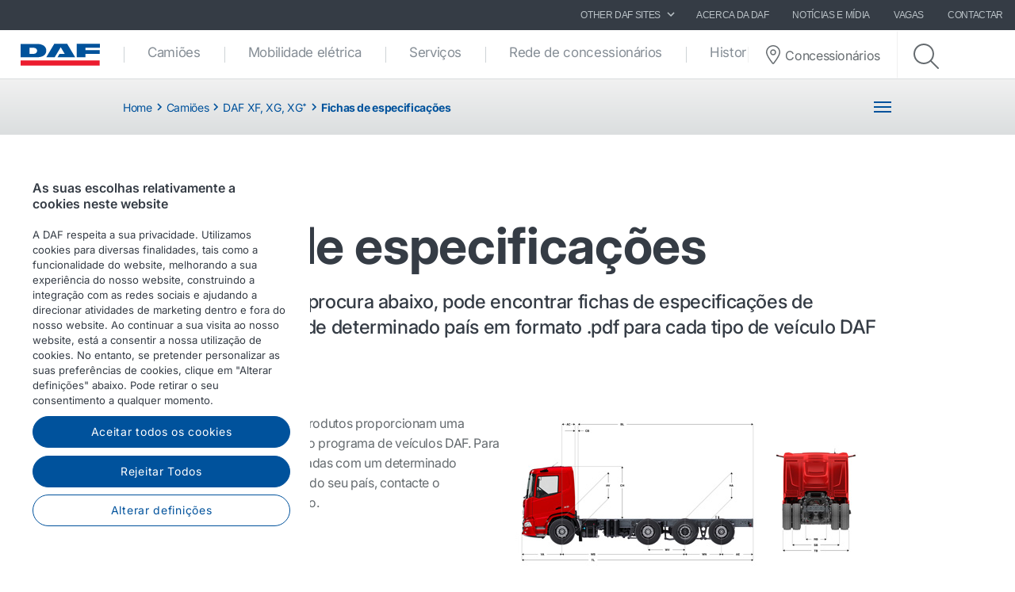

--- FILE ---
content_type: text/html; charset=utf-8
request_url: https://www.daf.pt/pt-pt/camioes/new-generation-daf/specsheets-search-page-ngd
body_size: 13517
content:


<!DOCTYPE html>
<html lang="pt-PT" data-version="v-639002820000000000">

<head>
    <!-- Latest compiled and minified JavaScript -->
    <script src="https://code.jquery.com/jquery-3.3.1.min.js"
            integrity="sha256-FgpCb/KJQlLNfOu91ta32o/NMZxltwRo8QtmkMRdAu8=" crossorigin="anonymous" async></script>

    <!-- Google Consent Mode -->
    <script data-cookieconsent="ignore">
        window.dataLayer = window.dataLayer || [];
        function gtag() {
            dataLayer.push(arguments)
        }
        gtag("consent", "default", {
            ad_personalization: "denied",
            ad_storage: "denied",
            ad_user_data: "denied",
            analytics_storage: "denied",
            functionality_storage: "denied",
            personalization_storage: "denied",
            security_storage: "granted",
            wait_for_update: 500
        });
        gtag("set", "ads_data_redaction", true);
        gtag("set", "url_passthrough", true);
    </script>
    <!-- End Google Consent Mode-->

        <!-- Google Tag Manager -->
        <script async>
            (function (w, d, s, l, i) {
                w[l] = w[l] || []; w[l].push({
                    'gtm.start':
                        new Date().getTime(), event: 'gtm.js'
                }); var f = d.getElementsByTagName(s)[0],
                    j = d.createElement(s), dl = l != 'dataLayer' ? '&l=' + l : ''; j.async = true; j.src =
                        'https://www.googletagmanager.com/gtm.js?id=' + i + dl; f.parentNode.insertBefore(j, f);
            })(window, document, 'script', 'dataLayer', 'GTM-PQNX67P');
        </script>
        <!-- End Google Tag Manager -->


        <!-- OneTrust Cookies Consent Notice start -->
        <script src="https://cdn.cookielaw.org/scripttemplates/otSDKStub.js" data-document-language="true"
                type="text/javascript" charset="UTF-8" data-domain-script="bfdad02f-0c39-4387-ad27-4f011cad75a4">
        </script>
        <script type="text/javascript">function OptanonWrapper() { }</script>
        <!-- OneTrust Cookies Consent Notice end -->

    <meta charset="utf-8" />
    <meta http-equiv="x-ua-compatible" content="ie=edge">
    <meta http-equiv="content-type" content="text/html; charset=utf-8">
    <meta name="viewport" content="width=device-width, initial-scale=1, shrink-to-fit=no">


    <title>Fichas de especifica&#231;&#245;es - DAF Trucks Portugal</title>
    <meta name="description" content="As fichas de especifica&#231;&#245;es de produtos proporcionam uma descri&#231;&#227;o r&#225;pida dos produtos do programa de ve&#237;culos DAF." />


<meta property="og:title" content="As fichas de especifica&#231;&#245;es de produtos" />
<meta property="og:image" content="https://www.daf.pt/-/media/images/body-builder-info/newgendaf-page/ngd-chassis-drawings-card.jpg?h=320&amp;w=320&amp;rev=0e9d5c900fad4508af9151bad422fadb&amp;hash=FBD61E91A66557BE3B5ACEA0E8A5261C" />
<meta property="og:description" content="Pode encontrar, atrav&#233;s da fun&#231;&#227;o de pesquisa abaixo, as fichas de especifica&#231;&#227;o de produtos espec&#237;ficos de um determinado pa&#237;s em formato .pdf para cada tipo de ve&#237;culo DAF diferente. As fichas de especifica&#231;&#245;es de produtos proporcionam uma descri&#231;&#227;o r&#225;pida dos produtos do programa de ve&#237;culos DAF. Para obter mais informa&#231;&#245;es relacionadas com um determinado produto no programa de vendas do seu pa&#237;s, contacte a organiza&#231;&#227;o nacional de vendas da DAF." />
<meta property="og:url" content="https://www.daf.pt/pt-pt/camioes/new-generation-daf/specsheets-search-page-ngd" />
<meta property="og:type" content="article"/>
    <meta name="apple-mobile-web-app-title" content="DAF Trucks">
    <meta name="application-name" content="DAF Trucks">
    <meta name="msapplication-config" content="/assets/v-639002820000000000/favicons/daf/browserconfig.xml">
    <meta name="theme-color" content="#353c45">
    <meta name="anti-forgery-token" content="YIhuEPKDomWl1atskX5m0BZwr0bdlT6CSjHtNLUxjLeRi0O7nf92a6ENYlZD_60PBMGGEaG-13-SeCTuGDDetpZRHT9x9h1quJj1QahzJYw1">

    <link rel="apple-touch-icon" sizes="180x180" href="/assets/v-639002820000000000/favicons/daf/apple-touch-icon.png">
    <link rel="icon" type="image/png" sizes="32x32" href="/assets/v-639002820000000000/favicons/daf/favicon-32x32.png">
    <link rel="icon" type="image/png" sizes="16x16" href="/assets/v-639002820000000000/favicons/daf/favicon-16x16.png">
    <link rel="manifest" href="/assets/v-639002820000000000/favicons/daf/manifest.webmanifest">
    <link rel="mask-icon" href="/assets/v-639002820000000000/favicons/daf/safari-pinned-tab.svg" color="#424242">
    <link rel="shortcut icon" href="/assets/v-639002820000000000/favicons/daf/favicon.ico">
    <link rel="canonical" href="https://www.daf.pt/pt-pt/camioes/new-generation-daf/specsheets-search-page-ngd" />

    <link rel="preload" as="font" href="/assets/v-639002820000000000/fonts/fontawesome/fontawesome-webfont.woff2" type="font/woff2" crossorigin />
    <link rel="preload" as="font" href="/assets/v-639002820000000000/fonts/icomoon/icomoon.woff2" type="font/woff2" crossorigin />


    <link href="/styles/foundation.min.css?ver=v-639002820000000000" rel="stylesheet" />
<link href="/styles/common.min.css?ver=v-639002820000000000" rel="stylesheet" />




    <script type="application/ld+json">
{
"@context": "https://schema.org",
"@type": "Organization"
,"name":"DAF Trucks Portugal"
,"url":"https://www.daf.pt"
,"logo":"https://www.daf.pt/-/media/images/daf-global-cross-sites/logos/daf-logo.svg?rev=85bcca6147db44f7a8b7c4c51cc1a5b7&hash=80F3C26BF2DF0D9216131CE74C2BA6E9"
,"sameAs": ["http://www.facebook.com/pages/DAF-Trucks-NV/184427698312493","http://www.linkedin.com/company/daf-trucks","https://www.instagram.com/daftrucksnv/","http://www.youtube.com/user/DAFTrucksNV","https://twitter.com/daftrucksnv"]
}
</script>
</head>

<body class=" ">
        <!-- Google Tag Manager (noscript) -->
        <noscript>
            <iframe src="https://www.googletagmanager.com/ns.html?id=GTM-PQNX67P" height="0" width="0"
                    style="display:none;visibility:hidden"></iframe>
        </noscript>
        <!-- End Google Tag Manager (noscript) -->
    <div id="main-container">
        <div id="app">
            <main-navigation-slot>
                <nav class="navbar meta-navigation navbar-dark bg-dark justify-content-end d-none d-md-flex"
                     data-dm="component.meta-navigation">
                    

<ul class="navbar-nav meta-navigation__list">
    

<li class="nav-item dropdown">
    <a href="#" class="nav-link dropdown-toggle" id="navbarSitesDropdown" role="button" data-toggle="dropdown" aria-haspopup="true" aria-expanded="false">
        OTHER DAF SITES
        <span class="icon icon--chevron-right">
            <svg role="img" title="icon: chevron right">
                <use href="/assets/v-639002820000000000/icons/common/ui.svg#chevron-right" />
            </svg>
        </span>
    </a>
    <div class="dropdown-menu rounded-0" aria-labelledby="navbarSitesDropdown">
            <a href="https://www.daf.com/en/sites-landing#countries" target="_blank" class="dropdown-item">
                Outros websites nacionais da DAF
            </a>
            <a href="https//www.dafusedtrucks.com" target="_blank" class="dropdown-item">
                Cami&#245;es usados da DAF
            </a>
            <a href="https://www.dafbbi.com" target="_blank" class="dropdown-item">
                DAF BodyBuilder Info
            </a>
            <a href="https://www.dafcomponents.com" target="_blank" class="dropdown-item">
                DAF Components
            </a>
            <a href="http://www.dafshop.com" target="_blank" class="dropdown-item">
                Loja DAF
            </a>
    </div>
</li>
            <li class="nav-item">
                <a href="/pt-pt/acerca-da-daf" target="" class="nav-link">
                    Acerca da DAF
                </a>
            </li>
            <li class="nav-item">
                <a href="/pt-pt/news-and-media" target="" class="nav-link">
                    Not&#237;cias e m&#237;dia
                </a>
            </li>
            <li class="nav-item">
                <a href="/pt-pt/acerca-da-daf/trabalhar-na-daf" target="" class="nav-link">
                    Vagas
                </a>
            </li>
            <li class="nav-item">
                <a href="/pt-pt/contact" target="" class="nav-link">
                    Contactar
                </a>
            </li>

    


    
</ul>
                </nav>
                <nav class="navbar main-navigation navbar-expand-lg bg-white js-toggleclass" data-dm="component.main-navigation">
    

<a class="navbar-brand" href="/pt-pt" data-dm="header.logo">
    <img src="/-/media/images/daf-global-cross-sites/logos/daf-logo.svg?h=50&amp;iar=0&amp;mh=50&amp;w=152&amp;rev=85bcca6147db44f7a8b7c4c51cc1a5b7&amp;hash=788C683AE95A1D5BB64AB007893E0823" alt="DAF Logo" width="152" height="50" DisableWebEdit="False" />
</a>
    

<button class="navbar-toggler btn btn--submenu js-toggle-mobilemenu ml-auto" type="button" aria-expanded="false" aria-label="Toggle mobile navigation">
    <div class="icon--submenu">
        <span></span>
        <span></span>
        <span></span>
        <span></span>
        <span></span>
        <span></span>
    </div>
</button>

<div class="collapse navbar-collapse" id="siteNavbar">
    <ul class="navbar-nav mr-auto main-navigation__list">
                <li class="nav-item main-navigation--item">
                    <a class="nav-link main-navigation--link " href="/pt-pt/camioes" target="">
                        Cami&#245;es
                    </a>
                </li>
                <li class="nav-item main-navigation--item">
                    <a class="nav-link main-navigation--link " href="/pt-pt/e-mobility" target="">
                        Mobilidade el&#233;trica
                    </a>
                </li>
                <li class="nav-item main-navigation--item">
                    <a class="nav-link main-navigation--link " href="/pt-pt/servicos-daf" target="">
                        Servi&#231;os
                    </a>
                </li>
                <li class="nav-item main-navigation--item">
                    <a class="nav-link main-navigation--link " href="/pt-pt/rede-de-concessionarios-daf" target="">
                        Rede de concession&#225;rios
                    </a>
                </li>
                <li class="nav-item main-navigation--item">
                    <a class="nav-link main-navigation--link " href="/pt-pt/daf-stories" target="">
                        Historias DAF
                    </a>
                </li>
    </ul>
        <div class="main-navigation__right">
                <a href="/pt-pt/dealer-locator-page" class="btn btn--dealerlocator">
                    <span class="icon icon--dealerlocator">
                        <svg role="img" title="icon: Dealer locator">
                            <use href="/assets/v-639002820000000000/icons/common/ui.svg#pin-location" />
                        </svg>
                    </span>
                    <span class="d-none mb-0 d-xl-inline-block">Concession&#225;rios</span>
                </a>
                            <span class="main-navigation__searchform">
                    <button class="btn btn--search btn--firstclick js-toggleclass-trigger" data-toggleclass-target=".main-navigation__searchform" data-toggleclass-preventclick>
                        <span class="icon icon--search">
                            <svg role="img" title="icon: search">
                                <use href="/assets/v-639002820000000000/icons/common/ui.svg#search" />
                            </svg>
                        </span>
                    </button>
                    <form action="/search" class="form" enctype="multipart/form-data" method="get" novalidate>
                        <input class="form-control" id="Query" name="Query" placeholder="Procurar" type="text" value="" data-dm-element-index="20" data-hj-masked="">
                        <button class="btn btn--search btn--secondclick">
                            <span class="icon icon--search">
                                <svg role="img" title="icon: search">
                                    <use href="/assets/v-639002820000000000/icons/common/ui.svg#search" />
                                </svg>
                            </span>
                        </button>
                    </form>
                </span>
        </div>
</div>
    <div class="navbar-activity">
    <ul class="nav navbar-nav">
        <li class="navbar-activity-search dropdown" style="display: none;">
    <form action="/pt-pt/search" class="navbar-form" role="search">
        <div class="form-group">
            <input type="text" name="query" id="searchInputBox" placeholder="Enter a text to search for..." autocomplete="off"/>
        </div>
    </form>

    <a href="#" class="btn navbar-toggle-search" data-toggle-class="is-searching" data-target="#mainNavbar">
        <span class="glyphicon glyphicon-search"></span>
    </a>

    <div class="dropdown-menu dropdown-menu-wide" id="navbar-activity-search-results">
        <div class="row panel-loading">
            <div class="col-md-12">
                <div class="text-center p-b-1">
                    A procurar...
                </div>
                <div class="text-center">
                    <span class="fa fa-spinner fa-2x fa-spin"></span>
                </div>
            </div>
        </div>
        <div class="row panel-results">
            <div class="col-md-12">
                <ul class="media-list results"></ul>
            </div>
        </div>
        <div class="row panel-result-count">
            <div class="col-md-12">
                <small>
                    <em class="result-count"></em>
                    resultados encontrados.
                </small>
            </div>
        </div>
        <div class="row">
            <div class="col-md-12">
                <button class="btn btn-primary btn-sm pull-right" onclick="$('.navbar-activity-search form').submit()">Procurar</button>
            </div>
        </div>
    </div>
</li>
    </ul>
</div>
</nav>

<section class="mobile-navigation d-xs-flex d-sm-flex d-lg-none js-toggleclass" data-dm="component.mobile-navigation">
    

<div class="mobile-navigation__menu">
    <div class="mobile-navigation__list-container">
        <nav class="mobile-navigation__swipenav">
            <ul class="list-inline wrapper">
                <li class="list-inline-item is-active list-inline-item--first">
                    <a class="inner" href="#" data-menulevel="level0">
                        <span class="icon icon--chevron-left">
                            <svg role="img" title="icon: chevron left">
                                <use href="/assets/v-639002820000000000/icons/common/ui.svg#chevron-left"></use>
                            </svg>
                        </span>
                        Home
                    </a>
                </li>
            </ul>
        </nav>
        <div class="mobile-navigation__scrollcontainer">
            <ul class="mobile-navigation__list" data-menulevel="level1">

                        <li class="parent ">
                            <a class="link" href="/pt-pt/camioes" target="">
                                Cami&#245;es
                                    <span class="icon icon--chevron-right">
                                        <svg role="img" title="icon: chevron right">
                                            <use href="/assets/v-639002820000000000/icons/common/ui.svg#chevron-right" />
                                        </svg>
                                    </span>
                            </a>
                                <ul class="submenu submenu--level2" data-menulevel="level2">
                                        <li class="parent ">
                                            <a class="link" href="/pt-pt/camioes/new-generation-daf" target="">
                                                DAF XF, XG, XG⁺
                                                    <span class="icon icon--chevron-right">
                                                        <svg role="img" title="icon: chevron right">
                                                            <use href="/assets/v-639002820000000000/icons/common/ui.svg#chevron-right" />
                                                        </svg>
                                                    </span>
                                            </a>
                                                <ul class="submenu submenu--level3" data-menulevel="level3">
                                                        <li class="">
                                                            <a href="/pt-pt/camioes/new-generation-daf/efficiency" target="">
                                                                O poder da efici&#234;ncia
                                                            </a>
                                                        </li>
                                                        <li class="">
                                                            <a href="/pt-pt/camioes/new-generation-daf/safety" target="">
                                                                O poder da seguran&#231;a
                                                            </a>
                                                        </li>
                                                        <li class="">
                                                            <a href="/pt-pt/camioes/new-generation-daf/comfort" target="">
                                                                O poder do conforto do condutor
                                                            </a>
                                                        </li>
                                                        <li class="">
                                                            <a href="/pt-pt/camioes/new-generation-daf/define-your-personal-style" target="">
                                                                Defina o seu estilo pessoal
                                                            </a>
                                                        </li>
                                                        <li class="is-active">
                                                            <a href="/pt-pt/camioes/new-generation-daf/specsheets-search-page-ngd" target="">
                                                                Fichas de especifica&#231;&#245;es
                                                            </a>
                                                        </li>
                                                </ul>
                                        </li>
                                        <li class="parent ">
                                            <a class="link" href="/pt-pt/camioes/new-generation-daf-xd" target="">
                                                DAF XD
                                                    <span class="icon icon--chevron-right">
                                                        <svg role="img" title="icon: chevron right">
                                                            <use href="/assets/v-639002820000000000/icons/common/ui.svg#chevron-right" />
                                                        </svg>
                                                    </span>
                                            </a>
                                                <ul class="submenu submenu--level3" data-menulevel="level3">
                                                        <li class="">
                                                            <a href="/pt-pt/camioes/new-generation-daf-xd/safety-xd" target="">
                                                                O poder da seguran&#231;a
                                                            </a>
                                                        </li>
                                                        <li class="">
                                                            <a href="/pt-pt/camioes/new-generation-daf-xd/efficiency-xd" target="">
                                                                O poder da efici&#234;ncia
                                                            </a>
                                                        </li>
                                                        <li class="">
                                                            <a href="/pt-pt/camioes/new-generation-daf-xd/comfort-xd" target="">
                                                                O poder do conforto do condutor
                                                            </a>
                                                        </li>
                                                        <li class="">
                                                            <a href="/pt-pt/camioes/new-generation-daf-xd/specsheets-search-page-xd" target="">
                                                                Fichas de especifica&#231;&#245;es
                                                            </a>
                                                        </li>
                                                        <li class="">
                                                            <a href="/pt-pt/camioes/new-generation-daf-xd/define-your-personal-style-xd" target="">
                                                                Defina o seu estilo pessoal
                                                            </a>
                                                        </li>
                                                </ul>
                                        </li>
                                        <li class="parent ">
                                            <a class="link" href="/pt-pt/camioes/new-generation-daf-xfc-and-xdc" target="">
                                                DAF XBC, XDC e XFC
                                                    <span class="icon icon--chevron-right">
                                                        <svg role="img" title="icon: chevron right">
                                                            <use href="/assets/v-639002820000000000/icons/common/ui.svg#chevron-right" />
                                                        </svg>
                                                    </span>
                                            </a>
                                                <ul class="submenu submenu--level3" data-menulevel="level3">
                                                        <li class="">
                                                            <a href="/pt-pt/camioes/new-generation-daf-xfc-and-xdc/specsheets-search-page-xfc-and-xdc" target="">
                                                                Fichas de especifica&#231;&#245;es
                                                            </a>
                                                        </li>
                                                </ul>
                                        </li>
                                        <li class="parent ">
                                            <a class="link" href="/pt-pt/camioes/new-generation-daf-xb" target="">
                                                DAF XB
                                                    <span class="icon icon--chevron-right">
                                                        <svg role="img" title="icon: chevron right">
                                                            <use href="/assets/v-639002820000000000/icons/common/ui.svg#chevron-right" />
                                                        </svg>
                                                    </span>
                                            </a>
                                                <ul class="submenu submenu--level3" data-menulevel="level3">
                                                        <li class="">
                                                            <a href="/pt-pt/camioes/new-generation-daf-xb/specsheets-search-page-xb" target="">
                                                                Fichas de especifica&#231;&#245;es
                                                            </a>
                                                        </li>
                                                </ul>
                                        </li>
                                        <li class="">
                                            <a  href="/pt-pt/camioes/new-generation-daf-xf-electric" target="">
                                                DAF XF Electric
                                            </a>
                                        </li>
                                        <li class="">
                                            <a  href="/pt-pt/camioes/new-generation-daf-xd-electric" target="">
                                                DAF XD Electric
                                            </a>
                                        </li>
                                        <li class="">
                                            <a  href="/pt-pt/camioes/new-generation-daf-xb-electric" target="">
                                                DAF XB Electric
                                            </a>
                                        </li>
                                        <li class="parent ">
                                            <a class="link" href="/pt-pt/camioes/sistemas-de-transmissao-e-combustiveis-alternativos" target="">
                                                Sistemas de transmiss&#227;o e combust&#237;veis alternativos
                                                    <span class="icon icon--chevron-right">
                                                        <svg role="img" title="icon: chevron right">
                                                            <use href="/assets/v-639002820000000000/icons/common/ui.svg#chevron-right" />
                                                        </svg>
                                                    </span>
                                            </a>
                                                <ul class="submenu submenu--level3" data-menulevel="level3">
                                                        <li class="">
                                                            <a href="/pt-pt/camioes/sistemas-de-transmissao-e-combustiveis-alternativos/tecnologia-diesel-limpa" target="">
                                                                Tecnologia diesel limpa
                                                            </a>
                                                        </li>
                                                        <li class="">
                                                            <a href="/pt-pt/camioes/sistemas-de-transmissao-e-combustiveis-alternativos/veiculos-eletricos-a-bateria" target="">
                                                                Ve&#237;culos el&#233;tricos a bateria
                                                            </a>
                                                        </li>
                                                        <li class="">
                                                            <a href="/pt-pt/camioes/sistemas-de-transmissao-e-combustiveis-alternativos/hidrogenio" target="">
                                                                Hidrog&#233;nio
                                                            </a>
                                                        </li>
                                                        <li class="">
                                                            <a href="/pt-pt/camioes/sistemas-de-transmissao-e-combustiveis-alternativos/on-the-road-to-2030" target="">
                                                                A caminho de 2030
                                                            </a>
                                                        </li>
                                                        <li class="">
                                                            <a href="/pt-pt/camioes/sistemas-de-transmissao-e-combustiveis-alternativos/save-co2-and-costs" target="">
                                                                Poupe em CO₂ e nos custos!
                                                            </a>
                                                        </li>
                                                </ul>
                                        </li>
                                        <li class="">
                                            <a  href="/pt-pt/camioes/ready-to-go-daf-trucks" target="">
                                                Cami&#245;es DAF Ready-to-Go
                                            </a>
                                        </li>
                                        <li class="">
                                            <a  href="/pt-pt/camioes/comprar-um-camiao-usado" target="">
                                                Cami&#245;es usados da DAF
                                            </a>
                                        </li>
                                </ul>
                        </li>
                        <li class="parent ">
                            <a class="link" href="/pt-pt/e-mobility" target="">
                                Mobilidade el&#233;trica
                                    <span class="icon icon--chevron-right">
                                        <svg role="img" title="icon: chevron right">
                                            <use href="/assets/v-639002820000000000/icons/common/ui.svg#chevron-right" />
                                        </svg>
                                    </span>
                            </a>
                                <ul class="submenu submenu--level2" data-menulevel="level2">
                                        <li class="">
                                            <a  href="/pt-pt/e-mobility/paccar-power-solutions" target="">
                                                PACCAR Power Solutions
                                            </a>
                                        </li>
                                </ul>
                        </li>
                        <li class="parent ">
                            <a class="link" href="/pt-pt/servicos-daf" target="">
                                Servi&#231;os
                                    <span class="icon icon--chevron-right">
                                        <svg role="img" title="icon: chevron right">
                                            <use href="/assets/v-639002820000000000/icons/common/ui.svg#chevron-right" />
                                        </svg>
                                    </span>
                            </a>
                                <ul class="submenu submenu--level2" data-menulevel="level2">
                                        <li class="parent ">
                                            <a class="link" href="/pt-pt/servicos-daf/servicos-de-oficina" target="">
                                                Servi&#231;os de oficina
                                                    <span class="icon icon--chevron-right">
                                                        <svg role="img" title="icon: chevron right">
                                                            <use href="/assets/v-639002820000000000/icons/common/ui.svg#chevron-right" />
                                                        </svg>
                                                    </span>
                                            </a>
                                                <ul class="submenu submenu--level3" data-menulevel="level3">
                                                        <li class="">
                                                            <a href="/pt-pt/servicos-daf/servicos-de-oficina/pacotes-de-servicos-de-reparacao-e-manutencao" target="">
                                                                Contratos de repara&#231;&#227;o e manuten&#231;&#227;o
                                                            </a>
                                                        </li>
                                                        <li class="">
                                                            <a href="/pt-pt/servicos-daf/servicos-de-oficina/pecas-e-acessorios" target="">
                                                                Pe&#231;as e acess&#243;rios
                                                            </a>
                                                        </li>
                                                        <li class="">
                                                            <a href="/pt-pt/servicos-daf/servicos-de-oficina/assistencia-rodoviaria" target="">
                                                                Assist&#234;ncia rodovi&#225;ria
                                                            </a>
                                                        </li>
                                                </ul>
                                        </li>
                                        <li class="parent ">
                                            <a class="link" href="/pt-pt/servicos-daf/servicos-connected" target="">
                                                Connected Services
                                                    <span class="icon icon--chevron-right">
                                                        <svg role="img" title="icon: chevron right">
                                                            <use href="/assets/v-639002820000000000/icons/common/ui.svg#chevron-right" />
                                                        </svg>
                                                    </span>
                                            </a>
                                                <ul class="submenu submenu--level3" data-menulevel="level3">
                                                        <li class="">
                                                            <a href="/pt-pt/servicos-daf/servicos-connected/about-paccar-connect" target="">
                                                                Acerca do PACCAR Connect
                                                            </a>
                                                        </li>
                                                        <li class="">
                                                            <a href="/pt-pt/servicos-daf/servicos-connected/portal-services" target="">
                                                                Portal Services
                                                            </a>
                                                        </li>
                                                        <li class="">
                                                            <a href="/pt-pt/servicos-daf/servicos-connected/data-integration-services" target="">
                                                                Data Integration Services
                                                            </a>
                                                        </li>
                                                        <li class="">
                                                            <a href="/pt-pt/servicos-daf/servicos-connected/mobile-services" target="">
                                                                Mobile Services
                                                            </a>
                                                        </li>
                                                        <li class="">
                                                            <a href="/pt-pt/servicos-daf/servicos-connected/support" target="">
                                                                Apoio
                                                            </a>
                                                        </li>
                                                </ul>
                                        </li>
                                        <li class="parent ">
                                            <a class="link" href="/pt-pt/servicos-daf/servicos-para-condutores" target="">
                                                Servi&#231;os para condutores
                                                    <span class="icon icon--chevron-right">
                                                        <svg role="img" title="icon: chevron right">
                                                            <use href="/assets/v-639002820000000000/icons/common/ui.svg#chevron-right" />
                                                        </svg>
                                                    </span>
                                            </a>
                                                <ul class="submenu submenu--level3" data-menulevel="level3">
                                                        <li class="">
                                                            <a href="/pt-pt/servicos-daf/servicos-para-condutores/driver-manuals" target="">
                                                                Manuais do utilizador para condutores DAF
                                                            </a>
                                                        </li>
                                                        <li class="">
                                                            <a href="/pt-pt/servicos-daf/servicos-para-condutores/daf-driver-academy" target="">
                                                                Forma&#231;&#227;o de condutores da DAF
                                                            </a>
                                                        </li>
                                                </ul>
                                        </li>
                                        <li class="parent ">
                                            <a class="link" href="/pt-pt/servicos-daf/servicos-para-frotas" target="">
                                                Servi&#231;os para frotas
                                                    <span class="icon icon--chevron-right">
                                                        <svg role="img" title="icon: chevron right">
                                                            <use href="/assets/v-639002820000000000/icons/common/ui.svg#chevron-right" />
                                                        </svg>
                                                    </span>
                                            </a>
                                                <ul class="submenu submenu--level3" data-menulevel="level3">
                                                        <li class="">
                                                            <a href="/pt-pt/servicos-daf/servicos-para-frotas/paccar-parts-fleet-services-dealers" target="">
                                                                PACCAR Parts Fleet Services dealers
                                                            </a>
                                                        </li>
                                                </ul>
                                        </li>
                                </ul>
                        </li>
                        <li class="parent ">
                            <a class="link" href="/pt-pt/rede-de-concessionarios-daf" target="">
                                Rede de concession&#225;rios
                                    <span class="icon icon--chevron-right">
                                        <svg role="img" title="icon: chevron right">
                                            <use href="/assets/v-639002820000000000/icons/common/ui.svg#chevron-right" />
                                        </svg>
                                    </span>
                            </a>
                                <ul class="submenu submenu--level2" data-menulevel="level2">
                                        <li class="">
                                            <a  href="/pt-pt/rede-de-concessionarios-daf/aconselhamento-de-vendas-e-entrega-de-veiculos" target="">
                                                Aconselhamento de vendas e entrega de ve&#237;culos
                                            </a>
                                        </li>
                                        <li class="">
                                            <a  href="/pt-pt/rede-de-concessionarios-daf/reparacao-e-manutencao-nos-concessionarios-daf" target="">
                                                Repara&#231;&#227;o e manuten&#231;&#227;o
                                            </a>
                                        </li>
                                        <li class="">
                                            <a  href="/pt-pt/rede-de-concessionarios-daf/fornecimento-de-pecas-pelo-concessionario-daf" target="">
                                                Fornecimento de pe&#231;as
                                            </a>
                                        </li>
                                        <li class="">
                                            <a  href="/pt-pt/rede-de-concessionarios-daf/tipos-de-concessionario-daf" target="">
                                                Tipos de concession&#225;rio DAF
                                            </a>
                                        </li>
                                        <li class="parent ">
                                            <a class="link" href="/pt-pt/rede-de-concessionarios-daf/working-at-the-daf-dealer" target="">
                                                Trabalhar para um concession&#225;rio DAF
                                                    <span class="icon icon--chevron-right">
                                                        <svg role="img" title="icon: chevron right">
                                                            <use href="/assets/v-639002820000000000/icons/common/ui.svg#chevron-right" />
                                                        </svg>
                                                    </span>
                                            </a>
                                                <ul class="submenu submenu--level3" data-menulevel="level3">
                                                        <li class="">
                                                            <a href="/pt-pt/rede-de-concessionarios-daf/working-at-the-daf-dealer/tecnico-de-camioes-junior" target="">
                                                                T&#233;cnico de Cami&#245;es J&#250;nior
                                                            </a>
                                                        </li>
                                                        <li class="">
                                                            <a href="/pt-pt/rede-de-concessionarios-daf/working-at-the-daf-dealer/tecnico-de-camioes-senior" target="">
                                                                T&#233;cnico de cami&#245;es S&#233;nior
                                                            </a>
                                                        </li>
                                                </ul>
                                        </li>
                                </ul>
                        </li>
                        <li class="parent ">
                            <a class="link" href="/pt-pt/daf-stories" target="">
                                Historias DAF
                                    <span class="icon icon--chevron-right">
                                        <svg role="img" title="icon: chevron right">
                                            <use href="/assets/v-639002820000000000/icons/common/ui.svg#chevron-right" />
                                        </svg>
                                    </span>
                            </a>
                                <ul class="submenu submenu--level2" data-menulevel="level2">
                                        <li class="">
                                            <a  href="/pt-pt/daf-stories/truck-customers" target="">
                                                Clientes sobre os nossos cami&#245;es
                                            </a>
                                        </li>
                                        <li class="parent ">
                                            <a class="link" href="/pt-pt/daf-stories/daf-in-action-magazine" target="">
                                                Revista DAF in Action
                                                    <span class="icon icon--chevron-right">
                                                        <svg role="img" title="icon: chevron right">
                                                            <use href="/assets/v-639002820000000000/icons/common/ui.svg#chevron-right" />
                                                        </svg>
                                                    </span>
                                            </a>
                                                <ul class="submenu submenu--level3" data-menulevel="level3">
                                                        <li class="">
                                                            <a href="/pt-pt/daf-stories/daf-in-action-magazine/daf-in-action-magazine-01-2023" target="">
                                                                DAF in action magazine 2023
                                                            </a>
                                                        </li>
                                                </ul>
                                        </li>
                                </ul>
                        </li>
            </ul>
        </div>
    </div>
</div>

    

    <div class="mobile-navigation__footer" data-dm="component.mobile-meta-navigation">
        <div class="mobilenav-buttons">
            <ul class="list-unstyled">
                    <li class="text-center">
                        <a href="/pt-pt/dealer-locator-page" class="btn btn--dealerlocator">
                            <p class="mb-0 d-inline-block">Concession&#225;rios</p>
                        </a>
                    </li>
                                    <li class="text-center">
                        <span class="mobile-navigation__searchform">
                            <button class="btn btn--search btn--firstclick js-toggleclass-trigger" data-toggleclass-target=".mobilenav-searchbar">
                                <span class="icon icon--search">
                                    <svg role="img" title="icon: search">
                                        <use href="/assets/v-639002820000000000/icons/common/ui.svg#search" />
                                    </svg>
                                </span>
                                <p class="mb-0 d-inline-block">Procurar</p>
                            </button>
                        </span>
                    </li>
            </ul>
        </div>
        <div class="mobilenav-searchbar">
            <form action="/search" class="form" enctype="multipart/form-data" method="get" novalidate>
                <input class="form-control" id="Query" name="Query" placeholder="Procurar" type="text" value="" data-dm-element-index="20" data-hj-masked="">
                <button class="btn btn--search">
                    <span class="icon icon--search">
                        <svg role="img" title="icon: search">
                            <use href="/assets/v-639002820000000000/icons/common/ui.svg#search" />
                        </svg>
                    </span>
                </button>
            </form>
        </div>

        <div class="meta-navigation meta-navigation--mobile">
            <nav>
                <ul class="list-unstyled">
                            <li class="text-right pr-1 w-100 d-inline-block">
                                <a href="/pt-pt/acerca-da-daf" target="" class="nav-link">
                                    Acerca da DAF
                                </a>
                            </li>
                            <li class="text-right pr-1 w-100 d-inline-block">
                                <a href="/pt-pt/news-and-media" target="" class="nav-link">
                                    Not&#237;cias e m&#237;dia
                                </a>
                            </li>
                            <li class="text-right pr-1 w-100 d-inline-block">
                                <a href="/pt-pt/acerca-da-daf/trabalhar-na-daf" target="" class="nav-link">
                                    Vagas
                                </a>
                            </li>
                            <li class="text-right pr-1 w-100 d-inline-block">
                                <a href="/pt-pt/contact" target="" class="nav-link">
                                    Contactar
                                </a>
                            </li>
                    

<li class="text-left pl-1">
    <a class="nav-link dropdown-toggle" id="navbarMobSitesDropdown" href="#" role="button" data-toggle="dropdown" aria-haspopup="true" aria-expanded="false">
        OTHER DAF SITES
        <span class="icon icon--chevron-right">
            <svg role="img" title="icon: chevron right">
                <use href="/assets/v-639002820000000000/icons/common/ui.svg#chevron-right" />
            </svg>
        </span>
    </a>
    <div class="dropdown-menu rounded-0" aria-labelledby="navbarMobSitesDropdown">
            <a href="https://www.daf.com/en/sites-landing#countries" target="_blank" class="dropdown-item">
                Outros websites nacionais da DAF
            </a>
            <a href="https//www.dafusedtrucks.com" target="_blank" class="dropdown-item">
                Cami&#245;es usados da DAF
            </a>
            <a href="https://www.dafbbi.com" target="_blank" class="dropdown-item">
                DAF BodyBuilder Info
            </a>
            <a href="https://www.dafcomponents.com" target="_blank" class="dropdown-item">
                DAF Components
            </a>
            <a href="http://www.dafshop.com" target="_blank" class="dropdown-item">
                Loja DAF
            </a>
    </div>
</li>
                    
                </ul>
            </nav>
        </div>
    </div>

    
</section>

<nav class="sub-navigation sub-navigation--collapse d-none d-sm-block d-md-block d-lg-block" data-dm="component.sub-navigation-collapse">
        <div class="container">
            <div class="row">
                <div class="col-md-12 mb-0">
                    <div class="sub-navigation__top d-flex justify-content-between align-items-center">
                        <ol class="breadcrumb-list">
                                <li class="breadcrumb-list__item">
                                    <a href="/pt-pt">
                                        Home                                    </a>
                                        <span class="icon breadcrumb-list__icon-divider">
                                            <svg aria-hidden="true">
                                                <use href="/assets/icons/common/ui.svg#chevron-right" />
                                            </svg>
                                        </span>
                                </li>
                                <li class="breadcrumb-list__item">
                                    <a href="/pt-pt/camioes">
                                        Cami&#245;es                                    </a>
                                        <span class="icon breadcrumb-list__icon-divider">
                                            <svg aria-hidden="true">
                                                <use href="/assets/icons/common/ui.svg#chevron-right" />
                                            </svg>
                                        </span>
                                </li>
                                <li class="breadcrumb-list__item">
                                    <a href="/pt-pt/camioes/new-generation-daf">
                                            <span class="icon breadcrumb-list__icon-back">
                                                <svg aria-hidden="true">
                                                    <use href="/assets/icons/common/ui.svg#arrow-back" />
                                                </svg>
                                            </span>
                                        DAF XF, XG, XG⁺                                    </a>
                                        <span class="icon breadcrumb-list__icon-divider">
                                            <svg aria-hidden="true">
                                                <use href="/assets/icons/common/ui.svg#chevron-right" />
                                            </svg>
                                        </span>
                                </li>
                                <li class="breadcrumb-list__item">
                                    <a href="/pt-pt/camioes/new-generation-daf/specsheets-search-page-ngd" aria-current="page">
                                        Fichas de especifica&#231;&#245;es                                    </a>
                                </li>
                        </ol>
                        <script type="application/ld+json">
                            {"@context":"https://schema.org","@type":"BreadcrumbList","ItemListElement":[{"@type":"ListItem","Position":1,"Name":"Home","Item":"/pt-pt"},{"@type":"ListItem","Position":2,"Name":"Camiões","Item":"/pt-pt/camioes"},{"@type":"ListItem","Position":3,"Name":"DAF XF, XG, XG⁺","Item":"/pt-pt/camioes/new-generation-daf"},{"@type":"ListItem","Position":4,"Name":"Fichas de especificações","Item":"/pt-pt/camioes/new-generation-daf/specsheets-search-page-ngd"}]}
                        </script>
                            <button class="btn btn--submenu float-right px-0 js-toggle-submenu" type="button" data-target="#submenutoggle" aria-expanded="false" aria-controls="collapseExample" aria-label="Toggle navigation">
                                <div class="icon--submenu">
                                    <span></span>
                                    <span></span>
                                    <span></span>
                                    <span></span>
                                    <span></span>
                                    <span></span>
                                </div>
                            </button>
                    </div>
                </div>
            </div>
        </div>
            <div class="collapse collapsible sub-navigation__topics" id="submenutoggle">
            <div class="container">
                <div class="row">
                    <div class="col-md-12">
                        <div class="topics w-100">

                            <ul class="list list--columns list--columns-triple">
                                    <li >
                                        <a href="/pt-pt/camioes/new-generation-daf/efficiency" target="">
                                            <span class="icon icon--chevron-right">
                                                <svg aria-hidden="true">
                                                    <use href="/assets/v-639002820000000000/icons/common/ui.svg#chevron-right" />
                                                </svg>
                                            </span>
                                            O poder da efici&#234;ncia
                                        </a>
                                    </li>
                                    <li >
                                        <a href="/pt-pt/camioes/new-generation-daf/safety" target="">
                                            <span class="icon icon--chevron-right">
                                                <svg aria-hidden="true">
                                                    <use href="/assets/v-639002820000000000/icons/common/ui.svg#chevron-right" />
                                                </svg>
                                            </span>
                                            O poder da seguran&#231;a
                                        </a>
                                    </li>
                                    <li >
                                        <a href="/pt-pt/camioes/new-generation-daf/comfort" target="">
                                            <span class="icon icon--chevron-right">
                                                <svg aria-hidden="true">
                                                    <use href="/assets/v-639002820000000000/icons/common/ui.svg#chevron-right" />
                                                </svg>
                                            </span>
                                            O poder do conforto do condutor
                                        </a>
                                    </li>
                                    <li >
                                        <a href="/pt-pt/camioes/new-generation-daf/define-your-personal-style" target="">
                                            <span class="icon icon--chevron-right">
                                                <svg aria-hidden="true">
                                                    <use href="/assets/v-639002820000000000/icons/common/ui.svg#chevron-right" />
                                                </svg>
                                            </span>
                                            Defina o seu estilo pessoal
                                        </a>
                                    </li>
                                    <li class=is-active>
                                        <a href="/pt-pt/camioes/new-generation-daf/specsheets-search-page-ngd" target="">
                                            <span class="icon icon--chevron-right">
                                                <svg aria-hidden="true">
                                                    <use href="/assets/v-639002820000000000/icons/common/ui.svg#chevron-right" />
                                                </svg>
                                            </span>
                                            Fichas de especifica&#231;&#245;es
                                        </a>
                                    </li>
                                                                        <li class="empty"></li>
                            </ul>
                        </div>
                    </div>
                </div>
            </div>
        </div>
</nav>

            </main-navigation-slot>
            <main>
<section class="section section-full ">
    <div class="">
    <div class="container">
        <div class="row">
            <div class="col-12">
                


<div class="whitespace whitespace--small  ">
    &nbsp;
</div><div class="rte">
    <h1> </h1><h1>Fichas de especificações</h1><h3>Através da função de procura abaixo, pode encontrar fichas de especificações de produtos específicos de determinado país em formato .pdf para cada tipo de veículo DAF diferente.</h3><div><div><div><div><div><p> </p></div></div></div></div></div>
</div>
            </div>
        </div>
    </div>
</div><div class="">
    <div class="container">
        <div class="row">
            <div class="col-md-6">
                <div class="rte">
    <p><span style="color: #656b6f;">As fichas de especificações de produtos proporcionam uma descrição rápida dos produtos do programa de veículos DAF. Para obter mais informações relacionadas com um determinado produto no programa de vendas do seu país, contacte o concessionário DAF mais próximo.<br /></span></p><p> </p>
</div>


<div class="whitespace whitespace--small  ">
    &nbsp;
</div>
<a href="/pt-pt/camioes/specsheets-search-page/explanation-specification-sheets" target="" class="btn btn-primary  " data-dm="button.button">
        <span class="icon icon--right">
            <svg role="img">
                <use xmlns:xlink="http://www.w3.org/1999/xlink" href="/assets/icons/common/ui.svg#arrow-forward"></use>
            </svg>
        </span>
Aceda &#224; Explica&#231;&#227;o das fichas de especifica&#231;&#245;es</a>

            </div>
            <div class="col-md-6">
                

<img loading="lazy" src="/-/media/images/body-builder-info/newgendaf-page/ngd-chassis-drawings-card.jpg?mw=1200&rev=0e9d5c900fad4508af9151bad422fadb&hash=A7EC500461345327E1793A33B849FCEC" srcset="/-/media/images/body-builder-info/newgendaf-page/ngd-chassis-drawings-card.jpg?mw=1200&rev=0e9d5c900fad4508af9151bad422fadb&hash=A7EC500461345327E1793A33B849FCEC 1200w, /-/media/images/body-builder-info/newgendaf-page/ngd-chassis-drawings-card.jpg?mw=992&rev=0e9d5c900fad4508af9151bad422fadb&hash=6F2E5F200B859EA4AD501BCD38162829 992w, /-/media/images/body-builder-info/newgendaf-page/ngd-chassis-drawings-card.jpg?mw=768&rev=0e9d5c900fad4508af9151bad422fadb&hash=92960A2E9D8CB397DEB996A27A3AB942 768w, /-/media/images/body-builder-info/newgendaf-page/ngd-chassis-drawings-card.jpg?mw=576&rev=0e9d5c900fad4508af9151bad422fadb&hash=B184DB5E711D0A96C42BE93E08F923D9 576w" sizes="(min-width: 993px) 1200px, (min-width: 769px) 992px, (min-width: 577px) 768px, 576px" class="img-fluid" alt="Chassisdrawings New Generation DAF" />




            </div>
        </div>
    </div>
</div><div class="">
    <div class="container">
        <div class="row">
            <div class="col-12">
                


<div class="whitespace whitespace--medium  ">
    &nbsp;
</div>
            </div>
        </div>
    </div>
</div><div class="bg-medium text-dark">
    <div class="container">
        <div class="row">
            <div class="col-12">
                


<div class="whitespace whitespace--medium  ">
    &nbsp;
</div>

<div class="importsearch js-specsheet-search specsheet-list" data-market="047" data-country="PTPT" data-vehicle-serie="" data-project="10210" data-items-per-page="20" data-lang="pt-PT" data-dm="component.specsheet-search">
    <div class="row">
        <div class="col-md-3">
            <div class="filter filter--tags js-tag-filter" data-dm="component.importsfilter">
                <button class="btn btn-primary mobile-collapse-toggle text-left d-md-none" data-target="#mobile-collapse" data-dm="specsheet-search.mobile-collapse-toggle">
                    Filtro
                    <span class="icon">
                        <svg role="img" title="toggle filters">
                            <use xmlns:xlink="http://www.w3.org/1999/xlink" href="/assets/v-639002820000000000/icons/common/ui.svg#chevron-down"></use>
                        </svg>
                    </span>
                </button>
                <div class="collapse collapse--mobile show" id="mobile-collapse">
                    <ul class="list-unstyled">

                                    <li class="filter">
                                        <div class="filter__header" id="filter-VehicleSerie">
                                            <a class="collapse-toggle" data-target="#collapse-VehicleSerie" aria-controls="filter-VehicleSerie">
                                                S&#233;rie de ve&#237;culo
                                                <span class="icon">
                                                    <svg role="img" title="toggle filter">
                                                        <use xmlns:xlink="http://www.w3.org/1999/xlink" href="/assets/v-639002820000000000/icons/common/ui.svg#plus"></use>
                                                    </svg>
                                                </span>
                                            </a>
                                        </div>
                                        <div id="collapse-VehicleSerie" class="collapse" aria-labelledby="filter-VehicleSerie">
                                            <div class="filter__taglist">
                                                    <div class="custom-control custom-checkbox tag" data-name="CF">
                                                        <input type="radio" name="VehicleSerie" value="CF" class="custom-control-input" id="17ab34e4-810f-46cd-9339-69654b5421a1" disabled data-dm="specsheet-search.filter">
                                                        <label class="custom-control-label" for="17ab34e4-810f-46cd-9339-69654b5421a1">
                                                            CF
                                                        </label>
                                                        <span class="badge badge-pill badge-light">0</span>
                                                    </div>
                                                    <div class="custom-control custom-checkbox tag" data-name="CF BEV                                            ">
                                                        <input type="radio" name="VehicleSerie" value="CF BEV                                            " class="custom-control-input" id="38b66a68-2347-4a8c-83e5-a9b5376fa584" disabled data-dm="specsheet-search.filter">
                                                        <label class="custom-control-label" for="38b66a68-2347-4a8c-83e5-a9b5376fa584">
                                                            CF BEV                                            
                                                        </label>
                                                        <span class="badge badge-pill badge-light">0</span>
                                                    </div>
                                                    <div class="custom-control custom-checkbox tag" data-name="CF65">
                                                        <input type="radio" name="VehicleSerie" value="CF65" class="custom-control-input" id="88afc227-0c84-4d3e-af1b-81b33d183672" disabled data-dm="specsheet-search.filter">
                                                        <label class="custom-control-label" for="88afc227-0c84-4d3e-af1b-81b33d183672">
                                                            CF65
                                                        </label>
                                                        <span class="badge badge-pill badge-light">0</span>
                                                    </div>
                                                    <div class="custom-control custom-checkbox tag" data-name="CF75">
                                                        <input type="radio" name="VehicleSerie" value="CF75" class="custom-control-input" id="0c91ce89-d520-4497-92ed-8d3e7b6dceca" disabled data-dm="specsheet-search.filter">
                                                        <label class="custom-control-label" for="0c91ce89-d520-4497-92ed-8d3e7b6dceca">
                                                            CF75
                                                        </label>
                                                        <span class="badge badge-pill badge-light">0</span>
                                                    </div>
                                                    <div class="custom-control custom-checkbox tag" data-name="CF85">
                                                        <input type="radio" name="VehicleSerie" value="CF85" class="custom-control-input" id="6ce4a6c1-d9bc-4520-9e7e-35b0bab18f81" disabled data-dm="specsheet-search.filter">
                                                        <label class="custom-control-label" for="6ce4a6c1-d9bc-4520-9e7e-35b0bab18f81">
                                                            CF85
                                                        </label>
                                                        <span class="badge badge-pill badge-light">0</span>
                                                    </div>
                                                    <div class="custom-control custom-checkbox tag" data-name="LF">
                                                        <input type="radio" name="VehicleSerie" value="LF" class="custom-control-input" id="ccac9b51-b92a-450c-9648-f505f2263f17" disabled data-dm="specsheet-search.filter">
                                                        <label class="custom-control-label" for="ccac9b51-b92a-450c-9648-f505f2263f17">
                                                            LF
                                                        </label>
                                                        <span class="badge badge-pill badge-light">0</span>
                                                    </div>
                                                    <div class="custom-control custom-checkbox tag" data-name="LF BEV                                            ">
                                                        <input type="radio" name="VehicleSerie" value="LF BEV                                            " class="custom-control-input" id="78422c98-7b64-462a-a9b1-a7a17e4a0128" disabled data-dm="specsheet-search.filter">
                                                        <label class="custom-control-label" for="78422c98-7b64-462a-a9b1-a7a17e4a0128">
                                                            LF BEV                                            
                                                        </label>
                                                        <span class="badge badge-pill badge-light">0</span>
                                                    </div>
                                                    <div class="custom-control custom-checkbox tag" data-name="New CF">
                                                        <input type="radio" name="VehicleSerie" value="New CF" class="custom-control-input" id="6eb316da-feeb-433f-8c66-22deeb28f9f8" disabled data-dm="specsheet-search.filter">
                                                        <label class="custom-control-label" for="6eb316da-feeb-433f-8c66-22deeb28f9f8">
                                                            New CF
                                                        </label>
                                                        <span class="badge badge-pill badge-light">0</span>
                                                    </div>
                                                    <div class="custom-control custom-checkbox tag" data-name="New Generation XF                                 ">
                                                        <input type="radio" name="VehicleSerie" value="New Generation XF                                 " class="custom-control-input" id="0a7c3c41-57c3-42f1-afa9-8cdf72e7293f" disabled data-dm="specsheet-search.filter">
                                                        <label class="custom-control-label" for="0a7c3c41-57c3-42f1-afa9-8cdf72e7293f">
                                                            New Generation XF                                 
                                                        </label>
                                                        <span class="badge badge-pill badge-light">0</span>
                                                    </div>
                                                    <div class="custom-control custom-checkbox tag" data-name="New Generation XG                                 ">
                                                        <input type="radio" name="VehicleSerie" value="New Generation XG                                 " class="custom-control-input" id="a97bf501-1433-4647-b01e-3bebbec1c454" disabled data-dm="specsheet-search.filter">
                                                        <label class="custom-control-label" for="a97bf501-1433-4647-b01e-3bebbec1c454">
                                                            New Generation XG                                 
                                                        </label>
                                                        <span class="badge badge-pill badge-light">0</span>
                                                    </div>
                                                    <div class="custom-control custom-checkbox tag" data-name="New Generation XG⁺                                ">
                                                        <input type="radio" name="VehicleSerie" value="New Generation XG⁺                                " class="custom-control-input" id="a2af76d3-6a18-4091-bcb9-c2d51982eb5d" disabled data-dm="specsheet-search.filter">
                                                        <label class="custom-control-label" for="a2af76d3-6a18-4091-bcb9-c2d51982eb5d">
                                                            New Generation XG⁺                                
                                                        </label>
                                                        <span class="badge badge-pill badge-light">0</span>
                                                    </div>
                                                    <div class="custom-control custom-checkbox tag" data-name="New LF">
                                                        <input type="radio" name="VehicleSerie" value="New LF" class="custom-control-input" id="0c88ebd1-48ad-4706-835e-900b0ad16c90" disabled data-dm="specsheet-search.filter">
                                                        <label class="custom-control-label" for="0c88ebd1-48ad-4706-835e-900b0ad16c90">
                                                            New LF
                                                        </label>
                                                        <span class="badge badge-pill badge-light">0</span>
                                                    </div>
                                                    <div class="custom-control custom-checkbox tag" data-name="New XF">
                                                        <input type="radio" name="VehicleSerie" value="New XF" class="custom-control-input" id="0681c3df-d5c8-4ad6-bac9-9500367003f7" disabled data-dm="specsheet-search.filter">
                                                        <label class="custom-control-label" for="0681c3df-d5c8-4ad6-bac9-9500367003f7">
                                                            New XF
                                                        </label>
                                                        <span class="badge badge-pill badge-light">0</span>
                                                    </div>
                                                    <div class="custom-control custom-checkbox tag" data-name="XB  New Generation                                ">
                                                        <input type="radio" name="VehicleSerie" value="XB  New Generation                                " class="custom-control-input" id="761a9e31-5062-49c3-887b-683b4bb2ae30" disabled data-dm="specsheet-search.filter">
                                                        <label class="custom-control-label" for="761a9e31-5062-49c3-887b-683b4bb2ae30">
                                                            XB  New Generation                                
                                                        </label>
                                                        <span class="badge badge-pill badge-light">11</span>
                                                    </div>
                                                    <div class="custom-control custom-checkbox tag" data-name="XB BEV New Generation                             ">
                                                        <input type="radio" name="VehicleSerie" value="XB BEV New Generation                             " class="custom-control-input" id="6ee18e32-ae57-4b93-888c-f3315aeb974c" disabled data-dm="specsheet-search.filter">
                                                        <label class="custom-control-label" for="6ee18e32-ae57-4b93-888c-f3315aeb974c">
                                                            XB BEV New Generation                             
                                                        </label>
                                                        <span class="badge badge-pill badge-light">0</span>
                                                    </div>
                                                    <div class="custom-control custom-checkbox tag" data-name="XB Electric New Generation                        ">
                                                        <input type="radio" name="VehicleSerie" value="XB Electric New Generation                        " class="custom-control-input" id="5212305b-684c-4a3e-a677-2e04b897dbd3" disabled data-dm="specsheet-search.filter">
                                                        <label class="custom-control-label" for="5212305b-684c-4a3e-a677-2e04b897dbd3">
                                                            XB Electric New Generation                        
                                                        </label>
                                                        <span class="badge badge-pill badge-light">5</span>
                                                    </div>
                                                    <div class="custom-control custom-checkbox tag" data-name="XBC New Generation                                ">
                                                        <input type="radio" name="VehicleSerie" value="XBC New Generation                                " class="custom-control-input" id="53170a55-d41f-44bb-a321-115ce89cff20" disabled data-dm="specsheet-search.filter">
                                                        <label class="custom-control-label" for="53170a55-d41f-44bb-a321-115ce89cff20">
                                                            XBC New Generation                                
                                                        </label>
                                                        <span class="badge badge-pill badge-light">1</span>
                                                    </div>
                                                    <div class="custom-control custom-checkbox tag" data-name="XD BEV New Generation                             ">
                                                        <input type="radio" name="VehicleSerie" value="XD BEV New Generation                             " class="custom-control-input" id="387f07a8-e057-47d4-a0d2-652ec6b93229" disabled data-dm="specsheet-search.filter">
                                                        <label class="custom-control-label" for="387f07a8-e057-47d4-a0d2-652ec6b93229">
                                                            XD BEV New Generation                             
                                                        </label>
                                                        <span class="badge badge-pill badge-light">0</span>
                                                    </div>
                                                    <div class="custom-control custom-checkbox tag" data-name="XD Electric New Generation                        ">
                                                        <input type="radio" name="VehicleSerie" value="XD Electric New Generation                        " class="custom-control-input" id="2024c922-b33a-44d9-a6ad-1984dbfed50d" disabled data-dm="specsheet-search.filter">
                                                        <label class="custom-control-label" for="2024c922-b33a-44d9-a6ad-1984dbfed50d">
                                                            XD Electric New Generation                        
                                                        </label>
                                                        <span class="badge badge-pill badge-light">4</span>
                                                    </div>
                                                    <div class="custom-control custom-checkbox tag" data-name="XD New Generation                                 ">
                                                        <input type="radio" name="VehicleSerie" value="XD New Generation                                 " class="custom-control-input" id="8035a92e-8bfe-4fb9-93dc-322fa58947c3" disabled data-dm="specsheet-search.filter">
                                                        <label class="custom-control-label" for="8035a92e-8bfe-4fb9-93dc-322fa58947c3">
                                                            XD New Generation                                 
                                                        </label>
                                                        <span class="badge badge-pill badge-light">26</span>
                                                    </div>
                                                    <div class="custom-control custom-checkbox tag" data-name="XDC New Generation                                ">
                                                        <input type="radio" name="VehicleSerie" value="XDC New Generation                                " class="custom-control-input" id="50727cb2-b739-4033-88af-117fc02b554b" disabled data-dm="specsheet-search.filter">
                                                        <label class="custom-control-label" for="50727cb2-b739-4033-88af-117fc02b554b">
                                                            XDC New Generation                                
                                                        </label>
                                                        <span class="badge badge-pill badge-light">6</span>
                                                    </div>
                                                    <div class="custom-control custom-checkbox tag" data-name="XF">
                                                        <input type="radio" name="VehicleSerie" value="XF" class="custom-control-input" id="b7e717b8-d6f5-4515-9872-d64e4f463911" disabled data-dm="specsheet-search.filter">
                                                        <label class="custom-control-label" for="b7e717b8-d6f5-4515-9872-d64e4f463911">
                                                            XF
                                                        </label>
                                                        <span class="badge badge-pill badge-light">0</span>
                                                    </div>
                                                    <div class="custom-control custom-checkbox tag" data-name="XF BEV New Generation                             ">
                                                        <input type="radio" name="VehicleSerie" value="XF BEV New Generation                             " class="custom-control-input" id="5fdf5e77-7028-4482-90ea-35ef5a2cec33" disabled data-dm="specsheet-search.filter">
                                                        <label class="custom-control-label" for="5fdf5e77-7028-4482-90ea-35ef5a2cec33">
                                                            XF BEV New Generation                             
                                                        </label>
                                                        <span class="badge badge-pill badge-light">0</span>
                                                    </div>
                                                    <div class="custom-control custom-checkbox tag" data-name="XF Electric New Generation                        ">
                                                        <input type="radio" name="VehicleSerie" value="XF Electric New Generation                        " class="custom-control-input" id="24b7cdb0-ab90-4653-9a1b-8c1c21419d2d" disabled data-dm="specsheet-search.filter">
                                                        <label class="custom-control-label" for="24b7cdb0-ab90-4653-9a1b-8c1c21419d2d">
                                                            XF Electric New Generation                        
                                                        </label>
                                                        <span class="badge badge-pill badge-light">2</span>
                                                    </div>
                                                    <div class="custom-control custom-checkbox tag" data-name="XF New Generation                                 ">
                                                        <input type="radio" name="VehicleSerie" value="XF New Generation                                 " class="custom-control-input" id="9c1394e8-f8a7-4f3e-b280-5732c167e2fe" disabled data-dm="specsheet-search.filter">
                                                        <label class="custom-control-label" for="9c1394e8-f8a7-4f3e-b280-5732c167e2fe">
                                                            XF New Generation                                 
                                                        </label>
                                                        <span class="badge badge-pill badge-light">25</span>
                                                    </div>
                                                    <div class="custom-control custom-checkbox tag" data-name="XF NewGen">
                                                        <input type="radio" name="VehicleSerie" value="XF NewGen" class="custom-control-input" id="951baffe-2a60-4218-98f6-695c9ab32a7b" disabled data-dm="specsheet-search.filter">
                                                        <label class="custom-control-label" for="951baffe-2a60-4218-98f6-695c9ab32a7b">
                                                            XF NewGen
                                                        </label>
                                                        <span class="badge badge-pill badge-light">0</span>
                                                    </div>
                                                    <div class="custom-control custom-checkbox tag" data-name="XF105">
                                                        <input type="radio" name="VehicleSerie" value="XF105" class="custom-control-input" id="8f769876-adb0-47d1-b93b-980e0dac03a6" disabled data-dm="specsheet-search.filter">
                                                        <label class="custom-control-label" for="8f769876-adb0-47d1-b93b-980e0dac03a6">
                                                            XF105
                                                        </label>
                                                        <span class="badge badge-pill badge-light">0</span>
                                                    </div>
                                                    <div class="custom-control custom-checkbox tag" data-name="XFC New Generation                                ">
                                                        <input type="radio" name="VehicleSerie" value="XFC New Generation                                " class="custom-control-input" id="9090fd3c-faea-42ee-a0ae-5430549d0b60" disabled data-dm="specsheet-search.filter">
                                                        <label class="custom-control-label" for="9090fd3c-faea-42ee-a0ae-5430549d0b60">
                                                            XFC New Generation                                
                                                        </label>
                                                        <span class="badge badge-pill badge-light">6</span>
                                                    </div>
                                                    <div class="custom-control custom-checkbox tag" data-name="XG New Generation                                 ">
                                                        <input type="radio" name="VehicleSerie" value="XG New Generation                                 " class="custom-control-input" id="5635cdc3-f1f5-4350-a101-50f58888119e" disabled data-dm="specsheet-search.filter">
                                                        <label class="custom-control-label" for="5635cdc3-f1f5-4350-a101-50f58888119e">
                                                            XG New Generation                                 
                                                        </label>
                                                        <span class="badge badge-pill badge-light">18</span>
                                                    </div>
                                                    <div class="custom-control custom-checkbox tag" data-name="XG NewGen">
                                                        <input type="radio" name="VehicleSerie" value="XG NewGen" class="custom-control-input" id="fa6ce2ed-50d7-42e9-a61d-fede60a457a3" disabled data-dm="specsheet-search.filter">
                                                        <label class="custom-control-label" for="fa6ce2ed-50d7-42e9-a61d-fede60a457a3">
                                                            XG NewGen
                                                        </label>
                                                        <span class="badge badge-pill badge-light">0</span>
                                                    </div>
                                                    <div class="custom-control custom-checkbox tag" data-name="XG⁺ New Generation                                ">
                                                        <input type="radio" name="VehicleSerie" value="XG⁺ New Generation                                " class="custom-control-input" id="3e3c6bc8-c6da-46ac-b36d-37eb78f7f8c7" disabled data-dm="specsheet-search.filter">
                                                        <label class="custom-control-label" for="3e3c6bc8-c6da-46ac-b36d-37eb78f7f8c7">
                                                            XG⁺ New Generation                                
                                                        </label>
                                                        <span class="badge badge-pill badge-light">18</span>
                                                    </div>
                                                    <div class="custom-control custom-checkbox tag" data-name="XG⁺ NewGen                                        ">
                                                        <input type="radio" name="VehicleSerie" value="XG⁺ NewGen                                        " class="custom-control-input" id="fdd6d3ca-47dc-413d-95ba-14387c84b152" disabled data-dm="specsheet-search.filter">
                                                        <label class="custom-control-label" for="fdd6d3ca-47dc-413d-95ba-14387c84b152">
                                                            XG⁺ NewGen                                        
                                                        </label>
                                                        <span class="badge badge-pill badge-light">0</span>
                                                    </div>
                                                    <div class="custom-control custom-checkbox tag" data-name="XG+NewGen">
                                                        <input type="radio" name="VehicleSerie" value="XG+NewGen" class="custom-control-input" id="ce9f64ab-364e-4bb9-b2a5-a7f57da1fe8c" disabled data-dm="specsheet-search.filter">
                                                        <label class="custom-control-label" for="ce9f64ab-364e-4bb9-b2a5-a7f57da1fe8c">
                                                            XG+NewGen
                                                        </label>
                                                        <span class="badge badge-pill badge-light">0</span>
                                                    </div>
                                            </div>
                                        </div>
                                    </li>
                                    <li class="filter">
                                        <div class="filter__header" id="filter-VehicleType">
                                            <a class="collapse-toggle" data-target="#collapse-VehicleType" aria-controls="filter-VehicleType">
                                                Tipo de ve&#237;culo
                                                <span class="icon">
                                                    <svg role="img" title="toggle filter">
                                                        <use xmlns:xlink="http://www.w3.org/1999/xlink" href="/assets/v-639002820000000000/icons/common/ui.svg#plus"></use>
                                                    </svg>
                                                </span>
                                            </a>
                                        </div>
                                        <div id="collapse-VehicleType" class="collapse" aria-labelledby="filter-VehicleType">
                                            <div class="filter__taglist">
                                                    <div class="custom-control custom-checkbox tag" data-name="Rigid">
                                                        <input type="radio" name="VehicleType" value="Rigid" class="custom-control-input" id="a115109e-295d-4968-b244-adb8c10dad63" disabled data-dm="specsheet-search.filter">
                                                        <label class="custom-control-label" for="a115109e-295d-4968-b244-adb8c10dad63">
                                                            Rigid
                                                        </label>
                                                        <span class="badge badge-pill badge-light">0</span>
                                                    </div>
                                                    <div class="custom-control custom-checkbox tag" data-name="R&#237;gido">
                                                        <input type="radio" name="VehicleType" value="02" class="custom-control-input" id="4878bcf8-f794-4b13-8420-c4bad6221872" disabled data-dm="specsheet-search.filter">
                                                        <label class="custom-control-label" for="4878bcf8-f794-4b13-8420-c4bad6221872">
                                                            R&#237;gido
                                                        </label>
                                                        <span class="badge badge-pill badge-light">80</span>
                                                    </div>
                                                    <div class="custom-control custom-checkbox tag" data-name="Tractor">
                                                        <input type="radio" name="VehicleType" value="Tractor" class="custom-control-input" id="fddcb40d-303d-4a06-b23a-710f97dd5159" disabled data-dm="specsheet-search.filter">
                                                        <label class="custom-control-label" for="fddcb40d-303d-4a06-b23a-710f97dd5159">
                                                            Tractor
                                                        </label>
                                                        <span class="badge badge-pill badge-light">0</span>
                                                    </div>
                                                    <div class="custom-control custom-checkbox tag" data-name="Trator">
                                                        <input type="radio" name="VehicleType" value="01" class="custom-control-input" id="d2f47033-9b56-49dd-a988-984ff6f8a415" disabled data-dm="specsheet-search.filter">
                                                        <label class="custom-control-label" for="d2f47033-9b56-49dd-a988-984ff6f8a415">
                                                            Trator
                                                        </label>
                                                        <span class="badge badge-pill badge-light">42</span>
                                                    </div>
                                            </div>
                                        </div>
                                    </li>
                                    <li class="filter">
                                        <div class="filter__header" id="filter-AxleConfiguration">
                                            <a class="collapse-toggle" data-target="#collapse-AxleConfiguration" aria-controls="filter-AxleConfiguration">
                                                Configura&#231;&#227;o dos eixos
                                                <span class="icon">
                                                    <svg role="img" title="toggle filter">
                                                        <use xmlns:xlink="http://www.w3.org/1999/xlink" href="/assets/v-639002820000000000/icons/common/ui.svg#plus"></use>
                                                    </svg>
                                                </span>
                                            </a>
                                        </div>
                                        <div id="collapse-AxleConfiguration" class="collapse" aria-labelledby="filter-AxleConfiguration">
                                            <div class="filter__taglist">
                                                    <div class="custom-control custom-checkbox tag" data-name="FA (4x2)">
                                                        <input type="radio" name="AxleConfiguration" value="FA" class="custom-control-input" id="fa079b18-0d7b-4af1-bbbb-82d2d23ceda3" disabled data-dm="specsheet-search.filter">
                                                        <label class="custom-control-label" for="fa079b18-0d7b-4af1-bbbb-82d2d23ceda3">
                                                            FA (4x2)
                                                        </label>
                                                        <span class="badge badge-pill badge-light">28</span>
                                                    </div>
                                                    <div class="custom-control custom-checkbox tag" data-name="FAC (8x2)">
                                                        <input type="radio" name="AxleConfiguration" value="FAC" class="custom-control-input" id="8a6d4fb5-79bd-468b-bb15-aee0075363cc" disabled data-dm="specsheet-search.filter">
                                                        <label class="custom-control-label" for="8a6d4fb5-79bd-468b-bb15-aee0075363cc">
                                                            FAC (8x2)
                                                        </label>
                                                        <span class="badge badge-pill badge-light">2</span>
                                                    </div>
                                                    <div class="custom-control custom-checkbox tag" data-name="FAD (8x4)">
                                                        <input type="radio" name="AxleConfiguration" value="FAD" class="custom-control-input" id="e629afe9-6862-43e8-aeeb-1404ab5dd19e" disabled data-dm="specsheet-search.filter">
                                                        <label class="custom-control-label" for="e629afe9-6862-43e8-aeeb-1404ab5dd19e">
                                                            FAD (8x4)
                                                        </label>
                                                        <span class="badge badge-pill badge-light">8</span>
                                                    </div>
                                                    <div class="custom-control custom-checkbox tag" data-name="FAG (6x2)">
                                                        <input type="radio" name="AxleConfiguration" value="FAG" class="custom-control-input" id="42ba5cca-5aa4-47c2-ab73-7767b781563c" disabled data-dm="specsheet-search.filter">
                                                        <label class="custom-control-label" for="42ba5cca-5aa4-47c2-ab73-7767b781563c">
                                                            FAG (6x2)
                                                        </label>
                                                        <span class="badge badge-pill badge-light">2</span>
                                                    </div>
                                                    <div class="custom-control custom-checkbox tag" data-name="FAK (8x2)">
                                                        <input type="radio" name="AxleConfiguration" value="FAK" class="custom-control-input" id="e7b77c29-ae70-4fbf-8e5f-ddeee697c65c" disabled data-dm="specsheet-search.filter">
                                                        <label class="custom-control-label" for="e7b77c29-ae70-4fbf-8e5f-ddeee697c65c">
                                                            FAK (8x2)
                                                        </label>
                                                        <span class="badge badge-pill badge-light">2</span>
                                                    </div>
                                                    <div class="custom-control custom-checkbox tag" data-name="FAN (6x2)">
                                                        <input type="radio" name="AxleConfiguration" value="FAN" class="custom-control-input" id="f9b5bffc-2441-436e-95de-e31b2c80a52b" disabled data-dm="specsheet-search.filter">
                                                        <label class="custom-control-label" for="f9b5bffc-2441-436e-95de-e31b2c80a52b">
                                                            FAN (6x2)
                                                        </label>
                                                        <span class="badge badge-pill badge-light">10</span>
                                                    </div>
                                                    <div class="custom-control custom-checkbox tag" data-name="FAP">
                                                        <input type="radio" name="AxleConfiguration" value="FAP" class="custom-control-input" id="99466aae-79fe-4474-b31b-c40ee0b39a6a" disabled data-dm="specsheet-search.filter">
                                                        <label class="custom-control-label" for="99466aae-79fe-4474-b31b-c40ee0b39a6a">
                                                            FAP
                                                        </label>
                                                        <span class="badge badge-pill badge-light">0</span>
                                                    </div>
                                                    <div class="custom-control custom-checkbox tag" data-name="FAQ (8x2)">
                                                        <input type="radio" name="AxleConfiguration" value="FAQ" class="custom-control-input" id="6cc4145e-3426-4334-a651-af4563d608ed" disabled data-dm="specsheet-search.filter">
                                                        <label class="custom-control-label" for="6cc4145e-3426-4334-a651-af4563d608ed">
                                                            FAQ (8x2)
                                                        </label>
                                                        <span class="badge badge-pill badge-light">2</span>
                                                    </div>
                                                    <div class="custom-control custom-checkbox tag" data-name="FAR (6x2)">
                                                        <input type="radio" name="AxleConfiguration" value="FAR" class="custom-control-input" id="be084539-e372-4a48-bfbf-a340cf5641b6" disabled data-dm="specsheet-search.filter">
                                                        <label class="custom-control-label" for="be084539-e372-4a48-bfbf-a340cf5641b6">
                                                            FAR (6x2)
                                                        </label>
                                                        <span class="badge badge-pill badge-light">8</span>
                                                    </div>
                                                    <div class="custom-control custom-checkbox tag" data-name="FAS (6x2)">
                                                        <input type="radio" name="AxleConfiguration" value="FAS" class="custom-control-input" id="334e8337-ff74-43cb-b855-14612ebd5642" disabled data-dm="specsheet-search.filter">
                                                        <label class="custom-control-label" for="334e8337-ff74-43cb-b855-14612ebd5642">
                                                            FAS (6x2)
                                                        </label>
                                                        <span class="badge badge-pill badge-light">8</span>
                                                    </div>
                                                    <div class="custom-control custom-checkbox tag" data-name="FAT (6x4)">
                                                        <input type="radio" name="AxleConfiguration" value="FAT" class="custom-control-input" id="a2c69a76-8c21-4bec-afa3-54abcc02caef" disabled data-dm="specsheet-search.filter">
                                                        <label class="custom-control-label" for="a2c69a76-8c21-4bec-afa3-54abcc02caef">
                                                            FAT (6x4)
                                                        </label>
                                                        <span class="badge badge-pill badge-light">4</span>
                                                    </div>
                                                    <div class="custom-control custom-checkbox tag" data-name="FAW (8x4)">
                                                        <input type="radio" name="AxleConfiguration" value="FAW" class="custom-control-input" id="c175114b-6ba3-453d-98d5-f4cbdd885eed" disabled data-dm="specsheet-search.filter">
                                                        <label class="custom-control-label" for="c175114b-6ba3-453d-98d5-f4cbdd885eed">
                                                            FAW (8x4)
                                                        </label>
                                                        <span class="badge badge-pill badge-light">4</span>
                                                    </div>
                                                    <div class="custom-control custom-checkbox tag" data-name="FAX (8x2)">
                                                        <input type="radio" name="AxleConfiguration" value="FAX" class="custom-control-input" id="6ed97a22-e247-43ee-a764-237f8d0ca30d" disabled data-dm="specsheet-search.filter">
                                                        <label class="custom-control-label" for="6ed97a22-e247-43ee-a764-237f8d0ca30d">
                                                            FAX (8x2)
                                                        </label>
                                                        <span class="badge badge-pill badge-light">2</span>
                                                    </div>
                                                    <div class="custom-control custom-checkbox tag" data-name="FT (4x2)">
                                                        <input type="radio" name="AxleConfiguration" value="FT" class="custom-control-input" id="89880bbf-eecf-4f0e-a3cb-3b9334a0dc49" disabled data-dm="specsheet-search.filter">
                                                        <label class="custom-control-label" for="89880bbf-eecf-4f0e-a3cb-3b9334a0dc49">
                                                            FT (4x2)
                                                        </label>
                                                        <span class="badge badge-pill badge-light">13</span>
                                                    </div>
                                                    <div class="custom-control custom-checkbox tag" data-name="FTG (6x2)">
                                                        <input type="radio" name="AxleConfiguration" value="FTG" class="custom-control-input" id="7ba9ed36-bec3-4a88-a4a6-6373c404da2e" disabled data-dm="specsheet-search.filter">
                                                        <label class="custom-control-label" for="7ba9ed36-bec3-4a88-a4a6-6373c404da2e">
                                                            FTG (6x2)
                                                        </label>
                                                        <span class="badge badge-pill badge-light">4</span>
                                                    </div>
                                                    <div class="custom-control custom-checkbox tag" data-name="FTM (8x4)">
                                                        <input type="radio" name="AxleConfiguration" value="FTM" class="custom-control-input" id="97ce4583-b986-4c02-98a8-e9910fdb9804" disabled data-dm="specsheet-search.filter">
                                                        <label class="custom-control-label" for="97ce4583-b986-4c02-98a8-e9910fdb9804">
                                                            FTM (8x4)
                                                        </label>
                                                        <span class="badge badge-pill badge-light">3</span>
                                                    </div>
                                                    <div class="custom-control custom-checkbox tag" data-name="FTN (6x2)">
                                                        <input type="radio" name="AxleConfiguration" value="FTN" class="custom-control-input" id="b40c2241-81af-48af-b91c-da93587c8d99" disabled data-dm="specsheet-search.filter">
                                                        <label class="custom-control-label" for="b40c2241-81af-48af-b91c-da93587c8d99">
                                                            FTN (6x2)
                                                        </label>
                                                        <span class="badge badge-pill badge-light">4</span>
                                                    </div>
                                                    <div class="custom-control custom-checkbox tag" data-name="FTP (6x2)">
                                                        <input type="radio" name="AxleConfiguration" value="FTP" class="custom-control-input" id="e7c23536-d47b-4dd7-98bf-1b7ba4f2686a" disabled data-dm="specsheet-search.filter">
                                                        <label class="custom-control-label" for="e7c23536-d47b-4dd7-98bf-1b7ba4f2686a">
                                                            FTP (6x2)
                                                        </label>
                                                        <span class="badge badge-pill badge-light">4</span>
                                                    </div>
                                                    <div class="custom-control custom-checkbox tag" data-name="FTR (6x2)">
                                                        <input type="radio" name="AxleConfiguration" value="FTR" class="custom-control-input" id="33e3e834-e0e1-4fff-a83f-48da8dd75e74" disabled data-dm="specsheet-search.filter">
                                                        <label class="custom-control-label" for="33e3e834-e0e1-4fff-a83f-48da8dd75e74">
                                                            FTR (6x2)
                                                        </label>
                                                        <span class="badge badge-pill badge-light">4</span>
                                                    </div>
                                                    <div class="custom-control custom-checkbox tag" data-name="FTS (6x2)">
                                                        <input type="radio" name="AxleConfiguration" value="FTS" class="custom-control-input" id="8bbca88a-8673-4d97-b64d-4aac8b59b046" disabled data-dm="specsheet-search.filter">
                                                        <label class="custom-control-label" for="8bbca88a-8673-4d97-b64d-4aac8b59b046">
                                                            FTS (6x2)
                                                        </label>
                                                        <span class="badge badge-pill badge-light">4</span>
                                                    </div>
                                                    <div class="custom-control custom-checkbox tag" data-name="FTT (6x4)">
                                                        <input type="radio" name="AxleConfiguration" value="FTT" class="custom-control-input" id="a2198327-be88-4b95-a873-f834c1545c8b" disabled data-dm="specsheet-search.filter">
                                                        <label class="custom-control-label" for="a2198327-be88-4b95-a873-f834c1545c8b">
                                                            FTT (6x4)
                                                        </label>
                                                        <span class="badge badge-pill badge-light">6</span>
                                                    </div>
                                            </div>
                                        </div>
                                    </li>
                    </ul>
                </div>
            </div>
        </div>
        <div class="col-md-9 itemlist">
            <div class="row itemlist__header">
                <div class="col-3 d-none d-md-block">Configura&#231;&#227;o dos eixos</div>
                <div class="col-7 col-md-4">Description</div>
                <div class="col-3">Spec Date</div>
                <div class="col-2 ">
                </div>
            </div>
            <ul class="list list-unstyled itemlist__container">
                        <li class="row itemlist__item">
                            <div class="col-3 d-none d-md-block">
                                <div class="item__image js-responsive-background">
                                    <img src="/-/media/foundation/imports/axleconfigurations/fa.png?rev=a9aa7a9342994f91852d09a33c53e7ca" class="img-fluid bg d-none" alt="FA" />
                                </div>
                            </div>
                            <div class="col-7 col-md-4">
                                <p class="item__description">XB  120 FA      12t Electric        </p>
                            </div>
                            <div class="col-3">
                                <p class="item__spec-date">2025-45</p>
                            </div>
                            <div class="col-2">
                                <a class="item__download-link item__open-link--pdf %%SHOWPDF%%" target="_blank" href="https://www.daf.pt/api/feature/specsheet/open?container=aa76aaaf-1806-42d4-b485-eba2843715bd&filename=TSPTPT047F3800AAAA202545.pdf" data-dm="specsheet-search.button-open">
                                    <span class="icon item__icon">
                                        <svg role="img" title="icon: fa-file-pdf">
                                            <use xmlns:xlink="http://www.w3.org/1999/xlink" href="/assets/v-639002820000000000/icons/common/ui.svg#fa-file-pdf"></use>
                                        </svg>
                                    </span>
                                </a>
                                <a class="item__download-link item__download-link--zip" href="https://www.daf.pt/api/feature/specsheet/download?container=aa76aaaf-1806-42d4-b485-eba2843715bd&filename=TSPTPT047F3800AAAA202545.pdf" data-dm="specsheet-search.button-download">
                                    <span class="icon item__icon">
                                        <svg role="img" title="icon: fa-download %%SHOWPDF%%">
                                            <use xmlns:xlink="http://www.w3.org/1999/xlink" href="/assets/v-639002820000000000/icons/common/ui.svg#fa-download"></use>
                                        </svg>
                                    </span>
                                </a>
                            </div>
                        </li>
                        <li class="row itemlist__item">
                            <div class="col-3 d-none d-md-block">
                                <div class="item__image js-responsive-background">
                                    <img src="/-/media/foundation/imports/axleconfigurations/fa.png?rev=a9aa7a9342994f91852d09a33c53e7ca" class="img-fluid bg d-none" alt="FA" />
                                </div>
                            </div>
                            <div class="col-7 col-md-4">
                                <p class="item__description">XB  120 FA      12t Electric ChsBody</p>
                            </div>
                            <div class="col-3">
                                <p class="item__spec-date">2025-45</p>
                            </div>
                            <div class="col-2">
                                <a class="item__download-link item__open-link--pdf %%SHOWPDF%%" target="_blank" href="https://www.daf.pt/api/feature/specsheet/open?container=aa76aaaf-1806-42d4-b485-eba2843715bd&filename=TSPTPT047F3800BAAA202545.pdf" data-dm="specsheet-search.button-open">
                                    <span class="icon item__icon">
                                        <svg role="img" title="icon: fa-file-pdf">
                                            <use xmlns:xlink="http://www.w3.org/1999/xlink" href="/assets/v-639002820000000000/icons/common/ui.svg#fa-file-pdf"></use>
                                        </svg>
                                    </span>
                                </a>
                                <a class="item__download-link item__download-link--zip" href="https://www.daf.pt/api/feature/specsheet/download?container=aa76aaaf-1806-42d4-b485-eba2843715bd&filename=TSPTPT047F3800BAAA202545.pdf" data-dm="specsheet-search.button-download">
                                    <span class="icon item__icon">
                                        <svg role="img" title="icon: fa-download %%SHOWPDF%%">
                                            <use xmlns:xlink="http://www.w3.org/1999/xlink" href="/assets/v-639002820000000000/icons/common/ui.svg#fa-download"></use>
                                        </svg>
                                    </span>
                                </a>
                            </div>
                        </li>
                        <li class="row itemlist__item">
                            <div class="col-3 d-none d-md-block">
                                <div class="item__image js-responsive-background">
                                    <img src="/-/media/foundation/imports/axleconfigurations/fa.png?rev=a9aa7a9342994f91852d09a33c53e7ca" class="img-fluid bg d-none" alt="FA" />
                                </div>
                            </div>
                            <div class="col-7 col-md-4">
                                <p class="item__description">XB  190 FA      08t                 </p>
                            </div>
                            <div class="col-3">
                                <p class="item__spec-date">2025-45</p>
                            </div>
                            <div class="col-2">
                                <a class="item__download-link item__open-link--pdf %%SHOWPDF%%" target="_blank" href="https://www.daf.pt/api/feature/specsheet/open?container=aa76aaaf-1806-42d4-b485-eba2843715bd&filename=TSPTPT047F3802AAAA202545.pdf" data-dm="specsheet-search.button-open">
                                    <span class="icon item__icon">
                                        <svg role="img" title="icon: fa-file-pdf">
                                            <use xmlns:xlink="http://www.w3.org/1999/xlink" href="/assets/v-639002820000000000/icons/common/ui.svg#fa-file-pdf"></use>
                                        </svg>
                                    </span>
                                </a>
                                <a class="item__download-link item__download-link--zip" href="https://www.daf.pt/api/feature/specsheet/download?container=aa76aaaf-1806-42d4-b485-eba2843715bd&filename=TSPTPT047F3802AAAA202545.pdf" data-dm="specsheet-search.button-download">
                                    <span class="icon item__icon">
                                        <svg role="img" title="icon: fa-download %%SHOWPDF%%">
                                            <use xmlns:xlink="http://www.w3.org/1999/xlink" href="/assets/v-639002820000000000/icons/common/ui.svg#fa-download"></use>
                                        </svg>
                                    </span>
                                </a>
                            </div>
                        </li>
                        <li class="row itemlist__item">
                            <div class="col-3 d-none d-md-block">
                                <div class="item__image js-responsive-background">
                                    <img src="/-/media/foundation/imports/axleconfigurations/fa.png?rev=a9aa7a9342994f91852d09a33c53e7ca" class="img-fluid bg d-none" alt="FA" />
                                </div>
                            </div>
                            <div class="col-7 col-md-4">
                                <p class="item__description">XB  190 FA      08t Chassis/Body    </p>
                            </div>
                            <div class="col-3">
                                <p class="item__spec-date">2025-45</p>
                            </div>
                            <div class="col-2">
                                <a class="item__download-link item__open-link--pdf %%SHOWPDF%%" target="_blank" href="https://www.daf.pt/api/feature/specsheet/open?container=aa76aaaf-1806-42d4-b485-eba2843715bd&filename=TSPTPT047F3802CAAA202545.pdf" data-dm="specsheet-search.button-open">
                                    <span class="icon item__icon">
                                        <svg role="img" title="icon: fa-file-pdf">
                                            <use xmlns:xlink="http://www.w3.org/1999/xlink" href="/assets/v-639002820000000000/icons/common/ui.svg#fa-file-pdf"></use>
                                        </svg>
                                    </span>
                                </a>
                                <a class="item__download-link item__download-link--zip" href="https://www.daf.pt/api/feature/specsheet/download?container=aa76aaaf-1806-42d4-b485-eba2843715bd&filename=TSPTPT047F3802CAAA202545.pdf" data-dm="specsheet-search.button-download">
                                    <span class="icon item__icon">
                                        <svg role="img" title="icon: fa-download %%SHOWPDF%%">
                                            <use xmlns:xlink="http://www.w3.org/1999/xlink" href="/assets/v-639002820000000000/icons/common/ui.svg#fa-download"></use>
                                        </svg>
                                    </span>
                                </a>
                            </div>
                        </li>
                        <li class="row itemlist__item">
                            <div class="col-3 d-none d-md-block">
                                <div class="item__image js-responsive-background">
                                    <img src="/-/media/foundation/imports/axleconfigurations/fa.png?rev=a9aa7a9342994f91852d09a33c53e7ca" class="img-fluid bg d-none" alt="FA" />
                                </div>
                            </div>
                            <div class="col-7 col-md-4">
                                <p class="item__description">XB  190 FA      10t                 </p>
                            </div>
                            <div class="col-3">
                                <p class="item__spec-date">2025-45</p>
                            </div>
                            <div class="col-2">
                                <a class="item__download-link item__open-link--pdf %%SHOWPDF%%" target="_blank" href="https://www.daf.pt/api/feature/specsheet/open?container=aa76aaaf-1806-42d4-b485-eba2843715bd&filename=TSPTPT047F3802BAAA202545.pdf" data-dm="specsheet-search.button-open">
                                    <span class="icon item__icon">
                                        <svg role="img" title="icon: fa-file-pdf">
                                            <use xmlns:xlink="http://www.w3.org/1999/xlink" href="/assets/v-639002820000000000/icons/common/ui.svg#fa-file-pdf"></use>
                                        </svg>
                                    </span>
                                </a>
                                <a class="item__download-link item__download-link--zip" href="https://www.daf.pt/api/feature/specsheet/download?container=aa76aaaf-1806-42d4-b485-eba2843715bd&filename=TSPTPT047F3802BAAA202545.pdf" data-dm="specsheet-search.button-download">
                                    <span class="icon item__icon">
                                        <svg role="img" title="icon: fa-download %%SHOWPDF%%">
                                            <use xmlns:xlink="http://www.w3.org/1999/xlink" href="/assets/v-639002820000000000/icons/common/ui.svg#fa-download"></use>
                                        </svg>
                                    </span>
                                </a>
                            </div>
                        </li>
                        <li class="row itemlist__item">
                            <div class="col-3 d-none d-md-block">
                                <div class="item__image js-responsive-background">
                                    <img src="/-/media/foundation/imports/axleconfigurations/fa.png?rev=a9aa7a9342994f91852d09a33c53e7ca" class="img-fluid bg d-none" alt="FA" />
                                </div>
                            </div>
                            <div class="col-7 col-md-4">
                                <p class="item__description">XB  190 FA      10t Chassis/Body    </p>
                            </div>
                            <div class="col-3">
                                <p class="item__spec-date">2025-45</p>
                            </div>
                            <div class="col-2">
                                <a class="item__download-link item__open-link--pdf %%SHOWPDF%%" target="_blank" href="https://www.daf.pt/api/feature/specsheet/open?container=aa76aaaf-1806-42d4-b485-eba2843715bd&filename=TSPTPT047F3802DAAA202545.pdf" data-dm="specsheet-search.button-open">
                                    <span class="icon item__icon">
                                        <svg role="img" title="icon: fa-file-pdf">
                                            <use xmlns:xlink="http://www.w3.org/1999/xlink" href="/assets/v-639002820000000000/icons/common/ui.svg#fa-file-pdf"></use>
                                        </svg>
                                    </span>
                                </a>
                                <a class="item__download-link item__download-link--zip" href="https://www.daf.pt/api/feature/specsheet/download?container=aa76aaaf-1806-42d4-b485-eba2843715bd&filename=TSPTPT047F3802DAAA202545.pdf" data-dm="specsheet-search.button-download">
                                    <span class="icon item__icon">
                                        <svg role="img" title="icon: fa-download %%SHOWPDF%%">
                                            <use xmlns:xlink="http://www.w3.org/1999/xlink" href="/assets/v-639002820000000000/icons/common/ui.svg#fa-download"></use>
                                        </svg>
                                    </span>
                                </a>
                            </div>
                        </li>
                        <li class="row itemlist__item">
                            <div class="col-3 d-none d-md-block">
                                <div class="item__image js-responsive-background">
                                    <img src="/-/media/foundation/imports/axleconfigurations/fa.png?rev=a9aa7a9342994f91852d09a33c53e7ca" class="img-fluid bg d-none" alt="FA" />
                                </div>
                            </div>
                            <div class="col-7 col-md-4">
                                <p class="item__description">XB  190 FA      12t                 </p>
                            </div>
                            <div class="col-3">
                                <p class="item__spec-date">2025-45</p>
                            </div>
                            <div class="col-2">
                                <a class="item__download-link item__open-link--pdf %%SHOWPDF%%" target="_blank" href="https://www.daf.pt/api/feature/specsheet/open?container=aa76aaaf-1806-42d4-b485-eba2843715bd&filename=TSPTPT047F3802BBAA202545.pdf" data-dm="specsheet-search.button-open">
                                    <span class="icon item__icon">
                                        <svg role="img" title="icon: fa-file-pdf">
                                            <use xmlns:xlink="http://www.w3.org/1999/xlink" href="/assets/v-639002820000000000/icons/common/ui.svg#fa-file-pdf"></use>
                                        </svg>
                                    </span>
                                </a>
                                <a class="item__download-link item__download-link--zip" href="https://www.daf.pt/api/feature/specsheet/download?container=aa76aaaf-1806-42d4-b485-eba2843715bd&filename=TSPTPT047F3802BBAA202545.pdf" data-dm="specsheet-search.button-download">
                                    <span class="icon item__icon">
                                        <svg role="img" title="icon: fa-download %%SHOWPDF%%">
                                            <use xmlns:xlink="http://www.w3.org/1999/xlink" href="/assets/v-639002820000000000/icons/common/ui.svg#fa-download"></use>
                                        </svg>
                                    </span>
                                </a>
                            </div>
                        </li>
                        <li class="row itemlist__item">
                            <div class="col-3 d-none d-md-block">
                                <div class="item__image js-responsive-background">
                                    <img src="/-/media/foundation/imports/axleconfigurations/fa.png?rev=a9aa7a9342994f91852d09a33c53e7ca" class="img-fluid bg d-none" alt="FA" />
                                </div>
                            </div>
                            <div class="col-7 col-md-4">
                                <p class="item__description">XB  190 FA      12t Chassis/Body    </p>
                            </div>
                            <div class="col-3">
                                <p class="item__spec-date">2025-45</p>
                            </div>
                            <div class="col-2">
                                <a class="item__download-link item__open-link--pdf %%SHOWPDF%%" target="_blank" href="https://www.daf.pt/api/feature/specsheet/open?container=aa76aaaf-1806-42d4-b485-eba2843715bd&filename=TSPTPT047F3802DBAA202545.pdf" data-dm="specsheet-search.button-open">
                                    <span class="icon item__icon">
                                        <svg role="img" title="icon: fa-file-pdf">
                                            <use xmlns:xlink="http://www.w3.org/1999/xlink" href="/assets/v-639002820000000000/icons/common/ui.svg#fa-file-pdf"></use>
                                        </svg>
                                    </span>
                                </a>
                                <a class="item__download-link item__download-link--zip" href="https://www.daf.pt/api/feature/specsheet/download?container=aa76aaaf-1806-42d4-b485-eba2843715bd&filename=TSPTPT047F3802DBAA202545.pdf" data-dm="specsheet-search.button-download">
                                    <span class="icon item__icon">
                                        <svg role="img" title="icon: fa-download %%SHOWPDF%%">
                                            <use xmlns:xlink="http://www.w3.org/1999/xlink" href="/assets/v-639002820000000000/icons/common/ui.svg#fa-download"></use>
                                        </svg>
                                    </span>
                                </a>
                            </div>
                        </li>
                        <li class="row itemlist__item">
                            <div class="col-3 d-none d-md-block">
                                <div class="item__image js-responsive-background">
                                    <img src="/-/media/foundation/imports/axleconfigurations/fa.png?rev=a9aa7a9342994f91852d09a33c53e7ca" class="img-fluid bg d-none" alt="FA" />
                                </div>
                            </div>
                            <div class="col-7 col-md-4">
                                <p class="item__description">XB  190 FA      14t                 </p>
                            </div>
                            <div class="col-3">
                                <p class="item__spec-date">2025-45</p>
                            </div>
                            <div class="col-2">
                                <a class="item__download-link item__open-link--pdf %%SHOWPDF%%" target="_blank" href="https://www.daf.pt/api/feature/specsheet/open?container=aa76aaaf-1806-42d4-b485-eba2843715bd&filename=TSPTPT047F4802AAAA202545.pdf" data-dm="specsheet-search.button-open">
                                    <span class="icon item__icon">
                                        <svg role="img" title="icon: fa-file-pdf">
                                            <use xmlns:xlink="http://www.w3.org/1999/xlink" href="/assets/v-639002820000000000/icons/common/ui.svg#fa-file-pdf"></use>
                                        </svg>
                                    </span>
                                </a>
                                <a class="item__download-link item__download-link--zip" href="https://www.daf.pt/api/feature/specsheet/download?container=aa76aaaf-1806-42d4-b485-eba2843715bd&filename=TSPTPT047F4802AAAA202545.pdf" data-dm="specsheet-search.button-download">
                                    <span class="icon item__icon">
                                        <svg role="img" title="icon: fa-download %%SHOWPDF%%">
                                            <use xmlns:xlink="http://www.w3.org/1999/xlink" href="/assets/v-639002820000000000/icons/common/ui.svg#fa-download"></use>
                                        </svg>
                                    </span>
                                </a>
                            </div>
                        </li>
                        <li class="row itemlist__item">
                            <div class="col-3 d-none d-md-block">
                                <div class="item__image js-responsive-background">
                                    <img src="/-/media/foundation/imports/axleconfigurations/fa.png?rev=a9aa7a9342994f91852d09a33c53e7ca" class="img-fluid bg d-none" alt="FA" />
                                </div>
                            </div>
                            <div class="col-7 col-md-4">
                                <p class="item__description">XB  190 FA      16t                 </p>
                            </div>
                            <div class="col-3">
                                <p class="item__spec-date">2025-45</p>
                            </div>
                            <div class="col-2">
                                <a class="item__download-link item__open-link--pdf %%SHOWPDF%%" target="_blank" href="https://www.daf.pt/api/feature/specsheet/open?container=aa76aaaf-1806-42d4-b485-eba2843715bd&filename=TSPTPT047F4802ABAA202545.pdf" data-dm="specsheet-search.button-open">
                                    <span class="icon item__icon">
                                        <svg role="img" title="icon: fa-file-pdf">
                                            <use xmlns:xlink="http://www.w3.org/1999/xlink" href="/assets/v-639002820000000000/icons/common/ui.svg#fa-file-pdf"></use>
                                        </svg>
                                    </span>
                                </a>
                                <a class="item__download-link item__download-link--zip" href="https://www.daf.pt/api/feature/specsheet/download?container=aa76aaaf-1806-42d4-b485-eba2843715bd&filename=TSPTPT047F4802ABAA202545.pdf" data-dm="specsheet-search.button-download">
                                    <span class="icon item__icon">
                                        <svg role="img" title="icon: fa-download %%SHOWPDF%%">
                                            <use xmlns:xlink="http://www.w3.org/1999/xlink" href="/assets/v-639002820000000000/icons/common/ui.svg#fa-download"></use>
                                        </svg>
                                    </span>
                                </a>
                            </div>
                        </li>
                        <li class="row itemlist__item">
                            <div class="col-3 d-none d-md-block">
                                <div class="item__image js-responsive-background">
                                    <img src="/-/media/foundation/imports/axleconfigurations/fa.png?rev=a9aa7a9342994f91852d09a33c53e7ca" class="img-fluid bg d-none" alt="FA" />
                                </div>
                            </div>
                            <div class="col-7 col-md-4">
                                <p class="item__description">XB  190 FA      16t Electric        </p>
                            </div>
                            <div class="col-3">
                                <p class="item__spec-date">2025-45</p>
                            </div>
                            <div class="col-2">
                                <a class="item__download-link item__open-link--pdf %%SHOWPDF%%" target="_blank" href="https://www.daf.pt/api/feature/specsheet/open?container=aa76aaaf-1806-42d4-b485-eba2843715bd&filename=TSPTPT047F4800AAAA202545.pdf" data-dm="specsheet-search.button-open">
                                    <span class="icon item__icon">
                                        <svg role="img" title="icon: fa-file-pdf">
                                            <use xmlns:xlink="http://www.w3.org/1999/xlink" href="/assets/v-639002820000000000/icons/common/ui.svg#fa-file-pdf"></use>
                                        </svg>
                                    </span>
                                </a>
                                <a class="item__download-link item__download-link--zip" href="https://www.daf.pt/api/feature/specsheet/download?container=aa76aaaf-1806-42d4-b485-eba2843715bd&filename=TSPTPT047F4800AAAA202545.pdf" data-dm="specsheet-search.button-download">
                                    <span class="icon item__icon">
                                        <svg role="img" title="icon: fa-download %%SHOWPDF%%">
                                            <use xmlns:xlink="http://www.w3.org/1999/xlink" href="/assets/v-639002820000000000/icons/common/ui.svg#fa-download"></use>
                                        </svg>
                                    </span>
                                </a>
                            </div>
                        </li>
                        <li class="row itemlist__item">
                            <div class="col-3 d-none d-md-block">
                                <div class="item__image js-responsive-background">
                                    <img src="/-/media/foundation/imports/axleconfigurations/fa.png?rev=a9aa7a9342994f91852d09a33c53e7ca" class="img-fluid bg d-none" alt="FA" />
                                </div>
                            </div>
                            <div class="col-7 col-md-4">
                                <p class="item__description">XB  190 FA      16t RoadSweeper     </p>
                            </div>
                            <div class="col-3">
                                <p class="item__spec-date">2025-45</p>
                            </div>
                            <div class="col-2">
                                <a class="item__download-link item__open-link--pdf %%SHOWPDF%%" target="_blank" href="https://www.daf.pt/api/feature/specsheet/open?container=aa76aaaf-1806-42d4-b485-eba2843715bd&filename=TSPTPT047F4802BAAA202545.pdf" data-dm="specsheet-search.button-open">
                                    <span class="icon item__icon">
                                        <svg role="img" title="icon: fa-file-pdf">
                                            <use xmlns:xlink="http://www.w3.org/1999/xlink" href="/assets/v-639002820000000000/icons/common/ui.svg#fa-file-pdf"></use>
                                        </svg>
                                    </span>
                                </a>
                                <a class="item__download-link item__download-link--zip" href="https://www.daf.pt/api/feature/specsheet/download?container=aa76aaaf-1806-42d4-b485-eba2843715bd&filename=TSPTPT047F4802BAAA202545.pdf" data-dm="specsheet-search.button-download">
                                    <span class="icon item__icon">
                                        <svg role="img" title="icon: fa-download %%SHOWPDF%%">
                                            <use xmlns:xlink="http://www.w3.org/1999/xlink" href="/assets/v-639002820000000000/icons/common/ui.svg#fa-download"></use>
                                        </svg>
                                    </span>
                                </a>
                            </div>
                        </li>
                        <li class="row itemlist__item">
                            <div class="col-3 d-none d-md-block">
                                <div class="item__image js-responsive-background">
                                    <img src="/-/media/foundation/imports/axleconfigurations/fa.png?rev=a9aa7a9342994f91852d09a33c53e7ca" class="img-fluid bg d-none" alt="FA" />
                                </div>
                            </div>
                            <div class="col-7 col-md-4">
                                <p class="item__description">XB  190 FA      19t Electric        </p>
                            </div>
                            <div class="col-3">
                                <p class="item__spec-date">2025-45</p>
                            </div>
                            <div class="col-2">
                                <a class="item__download-link item__open-link--pdf %%SHOWPDF%%" target="_blank" href="https://www.daf.pt/api/feature/specsheet/open?container=aa76aaaf-1806-42d4-b485-eba2843715bd&filename=TSPTPT047F5800AAAA202545.pdf" data-dm="specsheet-search.button-open">
                                    <span class="icon item__icon">
                                        <svg role="img" title="icon: fa-file-pdf">
                                            <use xmlns:xlink="http://www.w3.org/1999/xlink" href="/assets/v-639002820000000000/icons/common/ui.svg#fa-file-pdf"></use>
                                        </svg>
                                    </span>
                                </a>
                                <a class="item__download-link item__download-link--zip" href="https://www.daf.pt/api/feature/specsheet/download?container=aa76aaaf-1806-42d4-b485-eba2843715bd&filename=TSPTPT047F5800AAAA202545.pdf" data-dm="specsheet-search.button-download">
                                    <span class="icon item__icon">
                                        <svg role="img" title="icon: fa-download %%SHOWPDF%%">
                                            <use xmlns:xlink="http://www.w3.org/1999/xlink" href="/assets/v-639002820000000000/icons/common/ui.svg#fa-download"></use>
                                        </svg>
                                    </span>
                                </a>
                            </div>
                        </li>
                        <li class="row itemlist__item">
                            <div class="col-3 d-none d-md-block">
                                <div class="item__image js-responsive-background">
                                    <img src="/-/media/foundation/imports/axleconfigurations/fa.png?rev=a9aa7a9342994f91852d09a33c53e7ca" class="img-fluid bg d-none" alt="FA" />
                                </div>
                            </div>
                            <div class="col-7 col-md-4">
                                <p class="item__description">XB  190 FA      19t Electric ChsBody</p>
                            </div>
                            <div class="col-3">
                                <p class="item__spec-date">2025-45</p>
                            </div>
                            <div class="col-2">
                                <a class="item__download-link item__open-link--pdf %%SHOWPDF%%" target="_blank" href="https://www.daf.pt/api/feature/specsheet/open?container=aa76aaaf-1806-42d4-b485-eba2843715bd&filename=TSPTPT047F5800BAAA202545.pdf" data-dm="specsheet-search.button-open">
                                    <span class="icon item__icon">
                                        <svg role="img" title="icon: fa-file-pdf">
                                            <use xmlns:xlink="http://www.w3.org/1999/xlink" href="/assets/v-639002820000000000/icons/common/ui.svg#fa-file-pdf"></use>
                                        </svg>
                                    </span>
                                </a>
                                <a class="item__download-link item__download-link--zip" href="https://www.daf.pt/api/feature/specsheet/download?container=aa76aaaf-1806-42d4-b485-eba2843715bd&filename=TSPTPT047F5800BAAA202545.pdf" data-dm="specsheet-search.button-download">
                                    <span class="icon item__icon">
                                        <svg role="img" title="icon: fa-download %%SHOWPDF%%">
                                            <use xmlns:xlink="http://www.w3.org/1999/xlink" href="/assets/v-639002820000000000/icons/common/ui.svg#fa-download"></use>
                                        </svg>
                                    </span>
                                </a>
                            </div>
                        </li>
                        <li class="row itemlist__item">
                            <div class="col-3 d-none d-md-block">
                                <div class="item__image js-responsive-background">
                                    <img src="/-/media/foundation/imports/axleconfigurations/fa.png?rev=a9aa7a9342994f91852d09a33c53e7ca" class="img-fluid bg d-none" alt="FA" />
                                </div>
                            </div>
                            <div class="col-7 col-md-4">
                                <p class="item__description">XB  230 FA      19t                 </p>
                            </div>
                            <div class="col-3">
                                <p class="item__spec-date">2025-45</p>
                            </div>
                            <div class="col-2">
                                <a class="item__download-link item__open-link--pdf %%SHOWPDF%%" target="_blank" href="https://www.daf.pt/api/feature/specsheet/open?container=aa76aaaf-1806-42d4-b485-eba2843715bd&filename=TSPTPT047F5803AAAA202545.pdf" data-dm="specsheet-search.button-open">
                                    <span class="icon item__icon">
                                        <svg role="img" title="icon: fa-file-pdf">
                                            <use xmlns:xlink="http://www.w3.org/1999/xlink" href="/assets/v-639002820000000000/icons/common/ui.svg#fa-file-pdf"></use>
                                        </svg>
                                    </span>
                                </a>
                                <a class="item__download-link item__download-link--zip" href="https://www.daf.pt/api/feature/specsheet/download?container=aa76aaaf-1806-42d4-b485-eba2843715bd&filename=TSPTPT047F5803AAAA202545.pdf" data-dm="specsheet-search.button-download">
                                    <span class="icon item__icon">
                                        <svg role="img" title="icon: fa-download %%SHOWPDF%%">
                                            <use xmlns:xlink="http://www.w3.org/1999/xlink" href="/assets/v-639002820000000000/icons/common/ui.svg#fa-download"></use>
                                        </svg>
                                    </span>
                                </a>
                            </div>
                        </li>
                        <li class="row itemlist__item">
                            <div class="col-3 d-none d-md-block">
                                <div class="item__image js-responsive-background">
                                    <img src="/-/media/foundation/imports/axleconfigurations/ft.png?rev=4904d302c2254a54a1c185a8745d5dcf" class="img-fluid bg d-none" alt="FT" />
                                </div>
                            </div>
                            <div class="col-7 col-md-4">
                                <p class="item__description">XB  230 FT      13t                 </p>
                            </div>
                            <div class="col-3">
                                <p class="item__spec-date">2025-45</p>
                            </div>
                            <div class="col-2">
                                <a class="item__download-link item__open-link--pdf %%SHOWPDF%%" target="_blank" href="https://www.daf.pt/api/feature/specsheet/open?container=aa76aaaf-1806-42d4-b485-eba2843715bd&filename=TSPTPT047G4802AAAA202545.pdf" data-dm="specsheet-search.button-open">
                                    <span class="icon item__icon">
                                        <svg role="img" title="icon: fa-file-pdf">
                                            <use xmlns:xlink="http://www.w3.org/1999/xlink" href="/assets/v-639002820000000000/icons/common/ui.svg#fa-file-pdf"></use>
                                        </svg>
                                    </span>
                                </a>
                                <a class="item__download-link item__download-link--zip" href="https://www.daf.pt/api/feature/specsheet/download?container=aa76aaaf-1806-42d4-b485-eba2843715bd&filename=TSPTPT047G4802AAAA202545.pdf" data-dm="specsheet-search.button-download">
                                    <span class="icon item__icon">
                                        <svg role="img" title="icon: fa-download %%SHOWPDF%%">
                                            <use xmlns:xlink="http://www.w3.org/1999/xlink" href="/assets/v-639002820000000000/icons/common/ui.svg#fa-download"></use>
                                        </svg>
                                    </span>
                                </a>
                            </div>
                        </li>
                        <li class="row itemlist__item">
                            <div class="col-3 d-none d-md-block">
                                <div class="item__image js-responsive-background">
                                    <img src="/-/media/foundation/imports/axleconfigurations/fa.png?rev=a9aa7a9342994f91852d09a33c53e7ca" class="img-fluid bg d-none" alt="FA" />
                                </div>
                            </div>
                            <div class="col-7 col-md-4">
                                <p class="item__description">XBC 230 FA      19t                 </p>
                            </div>
                            <div class="col-3">
                                <p class="item__spec-date">2025-45</p>
                            </div>
                            <div class="col-2">
                                <a class="item__download-link item__open-link--pdf %%SHOWPDF%%" target="_blank" href="https://www.daf.pt/api/feature/specsheet/open?container=aa76aaaf-1806-42d4-b485-eba2843715bd&filename=TSPTPT047F5803ABAA202545.pdf" data-dm="specsheet-search.button-open">
                                    <span class="icon item__icon">
                                        <svg role="img" title="icon: fa-file-pdf">
                                            <use xmlns:xlink="http://www.w3.org/1999/xlink" href="/assets/v-639002820000000000/icons/common/ui.svg#fa-file-pdf"></use>
                                        </svg>
                                    </span>
                                </a>
                                <a class="item__download-link item__download-link--zip" href="https://www.daf.pt/api/feature/specsheet/download?container=aa76aaaf-1806-42d4-b485-eba2843715bd&filename=TSPTPT047F5803ABAA202545.pdf" data-dm="specsheet-search.button-download">
                                    <span class="icon item__icon">
                                        <svg role="img" title="icon: fa-download %%SHOWPDF%%">
                                            <use xmlns:xlink="http://www.w3.org/1999/xlink" href="/assets/v-639002820000000000/icons/common/ui.svg#fa-download"></use>
                                        </svg>
                                    </span>
                                </a>
                            </div>
                        </li>
                        <li class="row itemlist__item">
                            <div class="col-3 d-none d-md-block">
                                <div class="item__image js-responsive-background">
                                    <img src="/-/media/foundation/imports/axleconfigurations/fa.png?rev=a9aa7a9342994f91852d09a33c53e7ca" class="img-fluid bg d-none" alt="FA" />
                                </div>
                            </div>
                            <div class="col-7 col-md-4">
                                <p class="item__description">XD  220 FA      Electric            </p>
                            </div>
                            <div class="col-3">
                                <p class="item__spec-date">2025-45</p>
                            </div>
                            <div class="col-2">
                                <a class="item__download-link item__open-link--pdf %%SHOWPDF%%" target="_blank" href="https://www.daf.pt/api/feature/specsheet/open?container=aa76aaaf-1806-42d4-b485-eba2843715bd&filename=TSPTPT047F0100AAAA202545.pdf" data-dm="specsheet-search.button-open">
                                    <span class="icon item__icon">
                                        <svg role="img" title="icon: fa-file-pdf">
                                            <use xmlns:xlink="http://www.w3.org/1999/xlink" href="/assets/v-639002820000000000/icons/common/ui.svg#fa-file-pdf"></use>
                                        </svg>
                                    </span>
                                </a>
                                <a class="item__download-link item__download-link--zip" href="https://www.daf.pt/api/feature/specsheet/download?container=aa76aaaf-1806-42d4-b485-eba2843715bd&filename=TSPTPT047F0100AAAA202545.pdf" data-dm="specsheet-search.button-download">
                                    <span class="icon item__icon">
                                        <svg role="img" title="icon: fa-download %%SHOWPDF%%">
                                            <use xmlns:xlink="http://www.w3.org/1999/xlink" href="/assets/v-639002820000000000/icons/common/ui.svg#fa-download"></use>
                                        </svg>
                                    </span>
                                </a>
                            </div>
                        </li>
                        <li class="row itemlist__item">
                            <div class="col-3 d-none d-md-block">
                                <div class="item__image js-responsive-background">
                                    <img src="/-/media/foundation/imports/axleconfigurations/fag.png?rev=3f7935efa312417e9844876608e55e43" class="img-fluid bg d-none" alt="FAG" />
                                </div>
                            </div>
                            <div class="col-7 col-md-4">
                                <p class="item__description">XD  220 FAG     Electric            </p>
                            </div>
                            <div class="col-3">
                                <p class="item__spec-date">2025-45</p>
                            </div>
                            <div class="col-2">
                                <a class="item__download-link item__open-link--pdf %%SHOWPDF%%" target="_blank" href="https://www.daf.pt/api/feature/specsheet/open?container=aa76aaaf-1806-42d4-b485-eba2843715bd&filename=TSPTPT047F0160GAAA202545.pdf" data-dm="specsheet-search.button-open">
                                    <span class="icon item__icon">
                                        <svg role="img" title="icon: fa-file-pdf">
                                            <use xmlns:xlink="http://www.w3.org/1999/xlink" href="/assets/v-639002820000000000/icons/common/ui.svg#fa-file-pdf"></use>
                                        </svg>
                                    </span>
                                </a>
                                <a class="item__download-link item__download-link--zip" href="https://www.daf.pt/api/feature/specsheet/download?container=aa76aaaf-1806-42d4-b485-eba2843715bd&filename=TSPTPT047F0160GAAA202545.pdf" data-dm="specsheet-search.button-download">
                                    <span class="icon item__icon">
                                        <svg role="img" title="icon: fa-download %%SHOWPDF%%">
                                            <use xmlns:xlink="http://www.w3.org/1999/xlink" href="/assets/v-639002820000000000/icons/common/ui.svg#fa-download"></use>
                                        </svg>
                                    </span>
                                </a>
                            </div>
                        </li>
                        <li class="row itemlist__item">
                            <div class="col-3 d-none d-md-block">
                                <div class="item__image js-responsive-background">
                                    <img src="/-/media/foundation/imports/axleconfigurations/fan.png?rev=dfb774cb6b4e497888fb711898df486b" class="img-fluid bg d-none" alt="FAN" />
                                </div>
                            </div>
                            <div class="col-7 col-md-4">
                                <p class="item__description">XD  220 FAN     Electric            </p>
                            </div>
                            <div class="col-3">
                                <p class="item__spec-date">2025-45</p>
                            </div>
                            <div class="col-2">
                                <a class="item__download-link item__open-link--pdf %%SHOWPDF%%" target="_blank" href="https://www.daf.pt/api/feature/specsheet/open?container=aa76aaaf-1806-42d4-b485-eba2843715bd&filename=TSPTPT047F0120NAAA202545.pdf" data-dm="specsheet-search.button-open">
                                    <span class="icon item__icon">
                                        <svg role="img" title="icon: fa-file-pdf">
                                            <use xmlns:xlink="http://www.w3.org/1999/xlink" href="/assets/v-639002820000000000/icons/common/ui.svg#fa-file-pdf"></use>
                                        </svg>
                                    </span>
                                </a>
                                <a class="item__download-link item__download-link--zip" href="https://www.daf.pt/api/feature/specsheet/download?container=aa76aaaf-1806-42d4-b485-eba2843715bd&filename=TSPTPT047F0120NAAA202545.pdf" data-dm="specsheet-search.button-download">
                                    <span class="icon item__icon">
                                        <svg role="img" title="icon: fa-download %%SHOWPDF%%">
                                            <use xmlns:xlink="http://www.w3.org/1999/xlink" href="/assets/v-639002820000000000/icons/common/ui.svg#fa-download"></use>
                                        </svg>
                                    </span>
                                </a>
                            </div>
                        </li>

            </ul>
            <div class="loader">
                <div class="loader__overlay"></div>
                <div class="spinner">
                    <div class="spinner__circle-wrapper">
                        <div class="spinner__circle"></div>
                    </div>
                    <div class="spinner__circle-wrapper">
                        <div class="spinner__circle"></div>
                    </div>
                    <div class="spinner__circle-wrapper">
                        <div class="spinner__circle"></div>
                    </div>
                    <div class="spinner__circle-wrapper">
                        <div class="spinner__circle"></div>
                    </div>
                    <div class="spinner__circle-wrapper">
                        <div class="spinner__circle"></div>
                    </div>
                    <div class="spinner__circle-wrapper">
                        <div class="spinner__circle"></div>
                    </div>
                </div>
            </div>
        </div>
    </div>
    <div class="row justify-content-center">
        <div class="col-12 offset-md-3 col-md-9">
                <nav>
        <ul class="pagination justify-content-center js-pagination" data-dm="component.pagination">
            <li class="page-item">
                <a class="page-link page-link--previous" data-page="prev" tabindex="-1" data-dm="pagination.but-previous">
                    <span class="icon">
                        <svg role="img" title="previous">
                            <use xmlns:xlink="http://www.w3.org/1999/xlink" href="/assets/v-639002820000000000/icons/common/ui.svg#chevron-left"></use>
                        </svg>
                    </span>
                    <span class="label d-none d-lg-inline-block">Anterior</span>
                </a>
            </li>
            <li class="page-item active page-item--tpl">
                <a class="page-link" data-page="1" data-dm="pagination.but-page">1</a>
            </li>
            <li class="page-item disabled d-none">
                <div class="page-link">...</div>
            </li>
            <li class="page-item">
                <a class="page-link page-link--next" data-page="next" data-dm="pagination.but-next">
                    <span class="label d-none d-lg-inline-block">Seguinte</span>
                    <span class="icon">
                        <svg role="img" title="next">
                            <use xmlns:xlink="http://www.w3.org/1999/xlink" href="/assets/v-639002820000000000/icons/common/ui.svg#chevron-right"></use>
                        </svg>
                    </span>
                </a>
            </li>
        </ul>
    </nav>

        </div>
        <a href="javascript:void(0);" class="btn btn btn-link btn--download-all js-download-all-specsheets px-1 py-2" role="button" data-dm="specsheets-zip.link">
            <span class="icon icon--fa-file-archive icon--left">
                <svg role="img" title="icon: fa-file-archive">
                    <use xmlns:xlink="http://www.w3.org/1999/xlink" href="/assets/v-639002820000000000/icons/common/ui.svg#fa-file-archive"></use>
                </svg>
            </span>
            Transferir tudo
        </a>
    </div>
</div>
            </div>
        </div>
    </div>
</div><div class="bg-medium text-dark">
    <div class="container">
        <div class="row">
            <div class="col-12">
                


<div class="whitespace whitespace--large  ">
    &nbsp;
</div>
            </div>
        </div>
    </div>
</div><div class="">
    <div class="container-fluid">
        <div class="row">
            <div class="col-12">
                
<div class="dealerlocator-entrance js-dealerlocator-entrance no-parent-padding" data-url="/pt-pt/dealer-locator-page" data-locale="pt-PT" data-country="PT-PRT" data-dm="component.dealerlocator-entrance">
    <div class="container search">
        <div class="row text-md-center">
            <div class="col">
                <h2 class="search__title">Encontre o concession&#225;rio DAF mais pr&#243;ximo</h2>
            </div>
        </div>
        <form class="search__form">
            <div class="row justify-content-md-center">
                <div class="col-12 col-md-4">
                    <div class="loader-holder">
                        <select class="form-control form-control--country" name="country" aria-label="country" id="country" data-dm="dealerlocator-entrance.select-country">
                            <option value="">Selecione o seu pa&#237;s</option>
                        </select>
                        <span class="icon invalid-feedback">
                            <svg role="img" title="icon: error">
                                <use xmlns:xlink="http://www.w3.org/1999/xlink" href="/assets/v-639002820000000000/icons/common/ui.svg#error"></use>
                            </svg>
                        </span>
                        <span class="icon valid-feedback">
                            <svg role="img" title="icon: fa-checkmark">
                                <use xmlns:xlink="http://www.w3.org/1999/xlink" href="/assets/v-639002820000000000/icons/common/ui.svg#fa-checkmark"></use>
                            </svg>
                        </span>
                        <div class="loader loader--form-control" id="form-loader-country" style="display: none;">
                            <div class="spinner">
                                <div class="spinner__circle-wrapper"><div class="spinner__circle"></div></div>
                                <div class="spinner__circle-wrapper"><div class="spinner__circle"></div></div>
                                <div class="spinner__circle-wrapper"><div class="spinner__circle"></div></div>
                                <div class="spinner__circle-wrapper"><div class="spinner__circle"></div></div>
                                <div class="spinner__circle-wrapper"><div class="spinner__circle"></div></div>
                                <div class="spinner__circle-wrapper"><div class="spinner__circle"></div></div>
                            </div>
                        </div>
                    </div>
                </div>
                <div class="col-12 col-md-4">
                    <input
                        class="form-control form-control--search-query"
                        name="Cidade, c&#243;digo postal, pa&#237;s, nome do concession&#225;rio, coordenadas"
                        aria-label="Cidade, c&#243;digo postal, pa&#237;s, nome do concession&#225;rio, coordenadas"
                        placeholder="Cidade, c&#243;digo postal, pa&#237;s, nome do concession&#225;rio, coordenadas"
                        id="search-query" data-dm="dealerlocator-entrance.select-city"
                    />
                </div>
                <div class="col-12 col-md-auto">
                    <button class="btn btn--dealer-search" data-dm="dealerlocator-entrance.button-search">Mostrar concession&#225;rios</button>
                </div>
            </div>
        </form>
    </div>
</div>

<div class="teaser-fullwidth content--bottom-left " data-dm="component.teaser-fullwidth">
    <div class="teaser-fullwidth__visual">
        <div class="visual">
            <div class="gradient d-none d-lg-block"></div>
            <img loading="lazy" src="/-/media/images/truck-configurator/daf-3d-truck-configurator-1920-x-650.jpg?mw=1920&rev=893a3e0da7ab43bf8c3702ca92525f81&sc_lang=pt-pt&hash=DD0A3D3FA6831184B8968972C8BD447C" srcset="/-/media/images/truck-configurator/daf-3d-truck-configurator-1920-x-650.jpg?mw=1920&rev=893a3e0da7ab43bf8c3702ca92525f81&sc_lang=pt-pt&hash=DD0A3D3FA6831184B8968972C8BD447C 1920w, /-/media/images/truck-configurator/daf-3d-truck-configurator-1920-x-650.jpg?mw=1280&rev=893a3e0da7ab43bf8c3702ca92525f81&sc_lang=pt-pt&hash=7EFEB87089D47658A53E05767F832BBC 1280w, /-/media/images/truck-configurator/daf-3d-truck-configurator-1920-x-650.jpg?mw=640&rev=893a3e0da7ab43bf8c3702ca92525f81&sc_lang=pt-pt&hash=63A5D77B99EE16586C85E25757F414D2 640w, /-/media/images/truck-configurator/daf-3d-truck-configurator-1920-x-650.jpg?mw=320&rev=893a3e0da7ab43bf8c3702ca92525f81&sc_lang=pt-pt&hash=E6A5EDF25BEBE1A7EE57631384C8D8E9 320w" sizes="(min-width: 1281px) 1920px, (min-width: 641px) 1280px, (min-width: 321px) 640px, 320px" class="img-fluid" alt="DAF 3D truck configurator" />

        </div>
    </div>

    <div class="container teaser-fullwidth__content">
            <div class="body">
                    <h3 class="teaser-fullwidth__title">Configurador de cami&#245;es DAF</h3>
                                    <p class="teaser-fullwidth__text">A eficiência começa com a escolha certa de camião, adaptada à sua aplicação específica. Configure a cabina, a cor, o exterior, o sistema de transmissão, o chassis e muito mais com o Configurador de camiões DAF em 3D.</p>
                                        <a href="/pt-pt/camioes/3d-daf-truck-configurator" target="" class="btn btn--ghost" role="button" data-dm="teaser-fullwidth.button">
                            Iniciar o configurador
                        </a>
            </div>
            </div>
</div>
            </div>
        </div>
    </div>
</div>
</section>            </main>
        </div>
        

<footer class="footer bg-dark" data-dm="component.footer">
    <div class="footer-links">
        <div class="">
            <div class="container">
                <div class="row">
                    <div class="col-md-6 col-lg-3">
                            <div class="rte">
                                <h4 class="footer-links__title">Liga&#231;&#245;es r&#225;pidas</h4>
                            </div>
                        

<ul class="nav flex-column">
        <li class="nav-item">
            <a href="/pt-pt/dealer-locator-page" target="" title="Localizador de concession&#225;rios" class="nav-link">
Localizador de concession&#225;rios            </a>
        </li>
        <li class="nav-item">
            <a href="/pt-pt/camioes" target="" title="Cami&#245;es" class="nav-link">
Cami&#245;es            </a>
        </li>
        <li class="nav-item">
            <a href="/pt-pt/servicos-daf" target="" title="Servi&#231;os" class="nav-link">
Servi&#231;os            </a>
        </li>
        <li class="nav-item">
            <a href="/pt-pt/news-and-media" target="" title="Not&#237;cias e multim&#233;dia" class="nav-link">
Not&#237;cias e multim&#233;dia            </a>
        </li>
        <li class="nav-item">
            <a href="/pt-pt/acerca-da-daf/trabalhar-na-daf" target="" title="Trabalhar na DAF" class="nav-link">
Trabalhar na DAF            </a>
        </li>
        <li class="nav-item">
            <a href="/pt-pt/acerca-da-daf" target="" title="Acerca da DAF" class="nav-link">
Acerca da DAF            </a>
        </li>
        <li class="nav-item">
            <a href="/pt-pt/contact" target="" title="Contatar a DAF Trucks" class="nav-link">
Contatar a DAF Trucks            </a>
        </li>
        <li class="nav-item">
            <a href="/pt-pt/contact/customer-care-form" target="" title="Aten&#231;&#227;o a cliente" class="nav-link">
Aten&#231;&#227;o a cliente            </a>
        </li>
        <li class="nav-item">
            <a href="/pt-pt/legal/code-of-conduct" target="" title="C&#243;digo de Conduta" class="nav-link">
C&#243;digo de Conduta            </a>
        </li>
</ul>
                    </div>
                    <div class="col-md-6 col-lg-3">
                            <div class="rte">
                                <h4 class="footer-links__title">PACCAR e in&#237;cio de sess&#227;o</h4>
                            </div>
                        

<ul class="nav flex-column">
        <li class="nav-item">
            <a href="https://eportal.daf.com/" target="_blank" title="Dealer login: DAF ePortal" class="nav-link">
Dealer login: DAF ePortal            </a>
        </li>
        <li class="nav-item">
            <a href="http://www.paccar.com" target="_blank" title="PACCAR" class="nav-link">
PACCAR            </a>
        </li>
        <li class="nav-item">
            <a href="http://www.kenworth.com/" target="_blank" title="Kenworth" class="nav-link">
Kenworth            </a>
        </li>
        <li class="nav-item">
            <a href="http://www.peterbilt.com/" target="_blank" title="Peterbilt" class="nav-link">
Peterbilt            </a>
        </li>
        <li class="nav-item">
            <a href="http://www.leylandtrucksltd.co.uk/" target="_blank" title="Leyland Trucks Ltd " class="nav-link">
Leyland Trucks Ltd             </a>
        </li>
</ul>
                    </div>
                    <div class="col-md-6 col-lg-3">
                            <div class="rte">
                                <h4 class="footer-links__title">Outros websites da DAF</h4>
                            </div>
                        

<ul class="nav flex-column">
        <li class="nav-item">
            <a href="https://www.dafcomponents.com/" target="_blank" title="DAF Components" class="nav-link">
DAF Components            </a>
        </li>
        <li class="nav-item">
            <a href="https://www.dafshop.com/" target="_blank" title="DAF Merchandising store" class="nav-link">
DAF Merchandising store            </a>
        </li>
        <li class="nav-item">
            <a href="https://www.daf.pt/pt-pt/e-mobility/paccar-power-solutions" target="" title="PACCAR Power Solutions" class="nav-link">
PACCAR Power Solutions            </a>
        </li>
        <li class="nav-item">
            <a href="https://trp.eu" target="_blank" title="TRP Truck &amp; Trailer Parts" class="nav-link">
TRP Truck &amp; Trailer Parts            </a>
        </li>
        <li class="nav-item">
            <a href="https://parts.daf.com/" target="_blank" title="Loja online de pe&#231;as DAF" class="nav-link">
Loja online de pe&#231;as DAF            </a>
        </li>
        <li class="nav-item">
            <a href="https://www.dafbbi.com" target="_blank" title="DAF Bodybuilder Information" class="nav-link">
DAF Bodybuilder Information            </a>
        </li>
        <li class="nav-item">
            <a href="https://www.dafusedtrucks.com/es-es/" target="_blank" title="Cami&#245;es usados da DAF" class="nav-link">
Cami&#245;es usados da DAF            </a>
        </li>
        <li class="nav-item">
            <a href="https://rmi.daf.com/" target="_blank" title="Informa&#231;&#245;es de repara&#231;&#227;o e manuten&#231;&#227;o para operadores independentes" class="nav-link">
Informa&#231;&#245;es de repara&#231;&#227;o e manuten&#231;&#227;o para operadores independentes            </a>
        </li>
        <li class="nav-item">
            <a href="https://pti.daf.com" target="_blank" title="Periodic Technical Inspections (PTI)" class="nav-link">
Periodic Technical Inspections (PTI)            </a>
        </li>
        <li class="nav-item">
            <a href="https://www.daf.com/en/sites-landing" target="_blank" title="Other DAF sites" class="nav-link">
Other DAF sites            </a>
        </li>
</ul>
                    </div>
                    <div class="col-md-6 col-lg-3">
                            <div class="rte">
                                <h4 class="footer-links__title">Siga-nos</h4>
                            </div>
                        

<ul class="nav flex-row social-links">
            <li class="nav-item">
                <a href="https://www.facebook.com/daftruckspt" target="_blank" title="Facebook" class="nav-link">
                    <span class="icon">
                        <svg role="img">
                            <use xmlns:xlink="http://www.w3.org/1999/xlink" href="/assets/icons/common/social.svg#facebook" />
                        </svg>
                    </span>
                </a>
            </li>
            <li class="nav-item">
                <a href="https://www.linkedin.com/company/daf-trucks-portugal" target="_blank" title="LinkedIn" class="nav-link">
                    <span class="icon">
                        <svg role="img">
                            <use xmlns:xlink="http://www.w3.org/1999/xlink" href="/assets/icons/common/social.svg#linkedin" />
                        </svg>
                    </span>
                </a>
            </li>
            <li class="nav-item">
                <a href="https://www.instagram.com/daf_portugal" target="_blank" title="Instagram" class="nav-link">
                    <span class="icon">
                        <svg role="img">
                            <use xmlns:xlink="http://www.w3.org/1999/xlink" href="/assets/icons/common/social.svg#instagram" />
                        </svg>
                    </span>
                </a>
            </li>
            <li class="nav-item">
                <a href="https://www.youtube.com/@daftrucksportugal" target="_blank" title="YouTube" class="nav-link">
                    <span class="icon">
                        <svg role="img">
                            <use xmlns:xlink="http://www.w3.org/1999/xlink" href="/assets/icons/common/social.svg#youtube" />
                        </svg>
                    </span>
                </a>
            </li>
            <li class="nav-item">
                <a href="https://x.com/PortugalDaf" target="_blank" title="Twitter" class="nav-link">
                    <span class="icon">
                        <svg role="img">
                            <use xmlns:xlink="http://www.w3.org/1999/xlink" href="/assets/icons/common/social.svg#twitter" />
                        </svg>
                    </span>
                </a>
            </li>
            <li class="nav-item">
                <a href="http://www.flickr.com/daftrucks" target="_blank" title="Flickr" class="nav-link">
                    <span class="icon">
                        <svg role="img">
                            <use xmlns:xlink="http://www.w3.org/1999/xlink" href="/assets/icons/common/social.svg#flickr" />
                        </svg>
                    </span>
                </a>
            </li>
</ul>
                    </div>
                </div>
            </div>
        </div>
    </div>

    

<div class="copyright">
    <div class="container">
        <div class="row">
            <div class="col-12">
                <ul class="nav flex-row justify-content-center justify-content-md-start">
                        <li class="nav-item">
&#169; 2025 DAF                        </li>
                        <li class="nav-item">
                                <a href="/pt-pt/legal/legal-notice" target="" class="nav-link">
                                    Aviso legal
                                </a>
                        </li>
                        <li class="nav-item">
                                <a href="/pt-pt/legal/privacy-statement" target="" class="nav-link">
                                    Declara&#231;&#227;o de privacidade
                                </a>
                        </li>
                        <li class="nav-item">
                                <a href="/pt-pt/legal/general-conditions" target="" class="nav-link">
                                    Condi&#231;&#245;es gerais
                                </a>
                        </li>
                        <li class="nav-item">
                                <a href="/pt-pt/legal/daf-and-cookies" target="" class="nav-link">
                                    DAF e cookies
                                </a>
                        </li>
                </ul>
            </div>
        </div>
    </div>
</div>

    <div class="logo-footer">
        <div class="container-fluid">
            <div class="row">
                <div class="col-md-12">
                    

        <a href="http://www.paccar.com" Target="" data-dm="footer.logo">
            <span class="payoff"><strong class="d-block d-md-inline">A PACCAR COMPANY</strong>DRIVEN BY QUALITY</span>
        </a>


                </div>
            </div>
        </div>
    </div>
</footer>
        
    </div>
    <script src="https://code.jquery.com/jquery-3.3.1.min.js"
            integrity="sha256-FgpCb/KJQlLNfOu91ta32o/NMZxltwRo8QtmkMRdAu8=" crossorigin="anonymous" defer></script>
    <script src="/scripts/foundation.min.js?ver=v-639002820000000000" defer></script>

    <script src="/scripts/dealer/dealerlocatorentrance.min.js?ver=v-639002820000000000" defer></script>
<script src="/scripts/specsheet/specsheetsearch.min.js?ver=v-639002820000000000" defer></script>

    <script src="/scripts/common.min.js?ver=v-639002820000000000" defer></script>
<script src="/scripts/daf.min.js?ver=v-639002820000000000" defer></script>

    
</body>

</html>